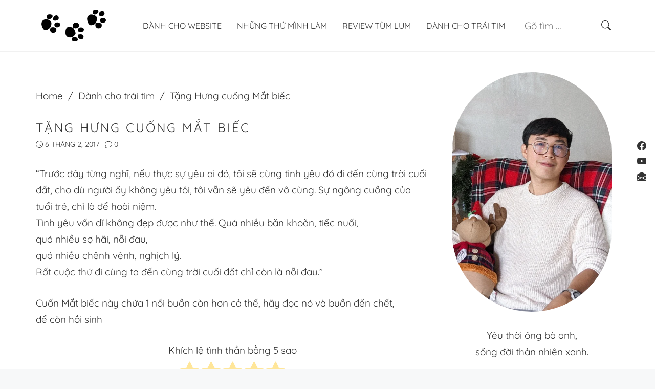

--- FILE ---
content_type: text/html; charset=UTF-8
request_url: https://nguyenminhhung.com/tang-hung-cuong-mat-biec/
body_size: 19855
content:
<!DOCTYPE html>
<html lang="vi">
<head>
	<meta charset="UTF-8">
	<link rel="profile" href="https://gmpg.org/xfn/11">
	<meta name="viewport" content="width=device-width, initial-scale=1"><title>Tặng Hưng cuống Mắt biếc &#8211; Nguyễn Minh Hùng Blog</title><link rel="preload" href="https://nguyenminhhung.com/wp-content/uploads/2024/07/logo-nguyen-minh-hung.webp" as="image" imagesrcset="https://nguyenminhhung.com/wp-content/uploads/2024/07/logo-nguyen-minh-hung.webp 1x, https://nguyenminhhung.com/wp-content/uploads/2024/07/chu-ky-minh-hung.webp 2x" fetchpriority="high"><link rel="preload" href="https://nguyenminhhung.com/wp-content/uploads/2017/06/mat-biec.jpg" as="image" imagesrcset="https://nguyenminhhung.com/wp-content/uploads/2017/06/mat-biec.jpg 1280w, https://nguyenminhhung.com/wp-content/uploads/2017/06/mat-biec-300x169.jpg 300w, https://nguyenminhhung.com/wp-content/uploads/2017/06/mat-biec-1024x576.jpg 1024w, https://nguyenminhhung.com/wp-content/uploads/2017/06/mat-biec-768x432.jpg 768w" imagesizes="(max-width: 1280px) 100vw, 1280px" fetchpriority="high"><link rel="preload" href="https://nguyenminhhung.com/wp-content/uploads/2023/12/nguyen-minh-hung.webp" as="image" imagesrcset="https://nguyenminhhung.com/wp-content/uploads/2023/12/nguyen-minh-hung.webp 493w, https://nguyenminhhung.com/wp-content/uploads/2023/12/nguyen-minh-hung-200x300.webp 200w" imagesizes="auto, (max-width: 493px) 100vw, 493px" fetchpriority="high">
<meta name='robots' content='max-image-preview:large, max-snippet:-1, max-video-preview:-1' />
<link rel="preload" href="https://nguyenminhhung.com/wp-content/plugins/rate-my-post/public/css/fonts/ratemypost.ttf" type="font/ttf" as="font" crossorigin="anonymous"><link rel="canonical" href="https://nguyenminhhung.com/tang-hung-cuong-mat-biec/">
<meta name="description" content="“Trước đây từng nghĩ, nếu thực sự yêu ai đó, tôi sẽ cùng tình yêu đó đi đến cùng trời cuối đất, cho dù người ấy không yêu tôi, tôi vẫn sẽ yêu đến vô cùng. Sự ng">
<meta property="og:title" content="Tặng Hưng cuống Mắt biếc &#8211; Nguyễn Minh Hùng Blog">
<meta property="og:type" content="article">
<meta property="og:image" content="https://nguyenminhhung.com/wp-content/uploads/2017/06/mat-biec.jpg">
<meta property="og:image:width" content="1280">
<meta property="og:image:height" content="720">
<meta property="og:image:alt" content="Mắt biếc">
<meta property="og:description" content="“Trước đây từng nghĩ, nếu thực sự yêu ai đó, tôi sẽ cùng tình yêu đó đi đến cùng trời cuối đất, cho dù người ấy không yêu tôi, tôi vẫn sẽ yêu đến vô cùng. Sự ng">
<meta property="og:url" content="https://nguyenminhhung.com/tang-hung-cuong-mat-biec/">
<meta property="og:locale" content="vi">
<meta property="og:site_name" content="Nguyễn Minh Hùng Blog">
<meta property="article:published_time" content="2017-02-06T14:12:13+07:00">
<meta property="article:modified_time" content="2017-02-06T14:12:13+07:00">
<meta property="og:updated_time" content="2017-02-06T14:12:13+07:00">
<meta property="article:section" content="Dành cho trái tim">
<meta name="twitter:card" content="summary_large_image">
<meta name="twitter:image" content="https://nguyenminhhung.com/wp-content/uploads/2017/06/mat-biec.jpg">

<style id='wp-img-auto-sizes-contain-inline-css'>
img:is([sizes=auto i],[sizes^="auto," i]){contain-intrinsic-size:3000px 1500px}
/*# sourceURL=wp-img-auto-sizes-contain-inline-css */
</style>
<style id='wp-block-library-inline-css'>
:root{--wp-block-synced-color:#7a00df;--wp-block-synced-color--rgb:122,0,223;--wp-bound-block-color:var(--wp-block-synced-color);--wp-editor-canvas-background:#ddd;--wp-admin-theme-color:#007cba;--wp-admin-theme-color--rgb:0,124,186;--wp-admin-theme-color-darker-10:#006ba1;--wp-admin-theme-color-darker-10--rgb:0,107,160.5;--wp-admin-theme-color-darker-20:#005a87;--wp-admin-theme-color-darker-20--rgb:0,90,135;--wp-admin-border-width-focus:2px}@media (min-resolution:192dpi){:root{--wp-admin-border-width-focus:1.5px}}.wp-element-button{cursor:pointer}:root .has-very-light-gray-background-color{background-color:#eee}:root .has-very-dark-gray-background-color{background-color:#313131}:root .has-very-light-gray-color{color:#eee}:root .has-very-dark-gray-color{color:#313131}:root .has-vivid-green-cyan-to-vivid-cyan-blue-gradient-background{background:linear-gradient(135deg,#00d084,#0693e3)}:root .has-purple-crush-gradient-background{background:linear-gradient(135deg,#34e2e4,#4721fb 50%,#ab1dfe)}:root .has-hazy-dawn-gradient-background{background:linear-gradient(135deg,#faaca8,#dad0ec)}:root .has-subdued-olive-gradient-background{background:linear-gradient(135deg,#fafae1,#67a671)}:root .has-atomic-cream-gradient-background{background:linear-gradient(135deg,#fdd79a,#004a59)}:root .has-nightshade-gradient-background{background:linear-gradient(135deg,#330968,#31cdcf)}:root .has-midnight-gradient-background{background:linear-gradient(135deg,#020381,#2874fc)}:root{--wp--preset--font-size--normal:16px;--wp--preset--font-size--huge:42px}.has-regular-font-size{font-size:1em}.has-larger-font-size{font-size:2.625em}.has-normal-font-size{font-size:var(--wp--preset--font-size--normal)}.has-huge-font-size{font-size:var(--wp--preset--font-size--huge)}.has-text-align-center{text-align:center}.has-text-align-left{text-align:left}.has-text-align-right{text-align:right}.has-fit-text{white-space:nowrap!important}#end-resizable-editor-section{display:none}.aligncenter{clear:both}.items-justified-left{justify-content:flex-start}.items-justified-center{justify-content:center}.items-justified-right{justify-content:flex-end}.items-justified-space-between{justify-content:space-between}.screen-reader-text{border:0;clip-path:inset(50%);height:1px;margin:-1px;overflow:hidden;padding:0;position:absolute;width:1px;word-wrap:normal!important}.screen-reader-text:focus{background-color:#ddd;clip-path:none;color:#444;display:block;font-size:1em;height:auto;left:5px;line-height:normal;padding:15px 23px 14px;text-decoration:none;top:5px;width:auto;z-index:100000}html :where(.has-border-color){border-style:solid}html :where([style*=border-top-color]){border-top-style:solid}html :where([style*=border-right-color]){border-right-style:solid}html :where([style*=border-bottom-color]){border-bottom-style:solid}html :where([style*=border-left-color]){border-left-style:solid}html :where([style*=border-width]){border-style:solid}html :where([style*=border-top-width]){border-top-style:solid}html :where([style*=border-right-width]){border-right-style:solid}html :where([style*=border-bottom-width]){border-bottom-style:solid}html :where([style*=border-left-width]){border-left-style:solid}html :where(img[class*=wp-image-]){height:auto;max-width:100%}:where(figure){margin:0 0 1em}html :where(.is-position-sticky){--wp-admin--admin-bar--position-offset:var(--wp-admin--admin-bar--height,0px)}@media screen and (max-width:600px){html :where(.is-position-sticky){--wp-admin--admin-bar--position-offset:0px}}

/*# sourceURL=wp-block-library-inline-css */
</style><style id='global-styles-inline-css'>
:root{--wp--preset--aspect-ratio--square: 1;--wp--preset--aspect-ratio--4-3: 4/3;--wp--preset--aspect-ratio--3-4: 3/4;--wp--preset--aspect-ratio--3-2: 3/2;--wp--preset--aspect-ratio--2-3: 2/3;--wp--preset--aspect-ratio--16-9: 16/9;--wp--preset--aspect-ratio--9-16: 9/16;--wp--preset--color--black: #000000;--wp--preset--color--cyan-bluish-gray: #abb8c3;--wp--preset--color--white: #ffffff;--wp--preset--color--pale-pink: #f78da7;--wp--preset--color--vivid-red: #cf2e2e;--wp--preset--color--luminous-vivid-orange: #ff6900;--wp--preset--color--luminous-vivid-amber: #fcb900;--wp--preset--color--light-green-cyan: #7bdcb5;--wp--preset--color--vivid-green-cyan: #00d084;--wp--preset--color--pale-cyan-blue: #8ed1fc;--wp--preset--color--vivid-cyan-blue: #0693e3;--wp--preset--color--vivid-purple: #9b51e0;--wp--preset--color--primary: var(--nvt-primary);--wp--preset--color--secondary: var(--nvt-secondary);--wp--preset--color--success: var(--nvt-success);--wp--preset--color--info: var(--nvt-info);--wp--preset--color--warning: var(--nvt-warning);--wp--preset--color--base: var(--nvt-base);--wp--preset--color--title: var(--nvt-title);--wp--preset--color--meta: var(--nvt-meta);--wp--preset--color--heading: var(--nvt-heading);--wp--preset--color--trang: var(--nvt-white);--wp--preset--color--dark: var(--nvt-dark);--wp--preset--color--contrast: var(--nvt-contrast);--wp--preset--color--transparent: transparent;--wp--preset--color--current-color: currentColor;--wp--preset--color--inherit: inherit;--wp--preset--gradient--vivid-cyan-blue-to-vivid-purple: linear-gradient(135deg,rgb(6,147,227) 0%,rgb(155,81,224) 100%);--wp--preset--gradient--light-green-cyan-to-vivid-green-cyan: linear-gradient(135deg,rgb(122,220,180) 0%,rgb(0,208,130) 100%);--wp--preset--gradient--luminous-vivid-amber-to-luminous-vivid-orange: linear-gradient(135deg,rgb(252,185,0) 0%,rgb(255,105,0) 100%);--wp--preset--gradient--luminous-vivid-orange-to-vivid-red: linear-gradient(135deg,rgb(255,105,0) 0%,rgb(207,46,46) 100%);--wp--preset--gradient--very-light-gray-to-cyan-bluish-gray: linear-gradient(135deg,rgb(238,238,238) 0%,rgb(169,184,195) 100%);--wp--preset--gradient--cool-to-warm-spectrum: linear-gradient(135deg,rgb(74,234,220) 0%,rgb(151,120,209) 20%,rgb(207,42,186) 40%,rgb(238,44,130) 60%,rgb(251,105,98) 80%,rgb(254,248,76) 100%);--wp--preset--gradient--blush-light-purple: linear-gradient(135deg,rgb(255,206,236) 0%,rgb(152,150,240) 100%);--wp--preset--gradient--blush-bordeaux: linear-gradient(135deg,rgb(254,205,165) 0%,rgb(254,45,45) 50%,rgb(107,0,62) 100%);--wp--preset--gradient--luminous-dusk: linear-gradient(135deg,rgb(255,203,112) 0%,rgb(199,81,192) 50%,rgb(65,88,208) 100%);--wp--preset--gradient--pale-ocean: linear-gradient(135deg,rgb(255,245,203) 0%,rgb(182,227,212) 50%,rgb(51,167,181) 100%);--wp--preset--gradient--electric-grass: linear-gradient(135deg,rgb(202,248,128) 0%,rgb(113,206,126) 100%);--wp--preset--gradient--midnight: linear-gradient(135deg,rgb(2,3,129) 0%,rgb(40,116,252) 100%);--wp--preset--font-size--small: 0.84rem;--wp--preset--font-size--medium: clamp(1.2rem, 1.2rem + ((1vw - 0.2rem) * 0.545), 1.5rem);--wp--preset--font-size--large: clamp(1.44rem, 1.44rem + ((1vw - 0.2rem) * 1.018), 2rem);--wp--preset--font-size--x-large: clamp(1.73rem, 1.73rem + ((1vw - 0.2rem) * 1.691), 2.66rem);--wp--preset--font-size--x-small: 0.63rem;--wp--preset--font-size--base: clamp(1rem, 1rem + ((1vw - 0.2rem) * 0.236), 1.13rem);--wp--preset--font-size--xx-large: clamp(2.07rem, 2.07rem + ((1vw - 0.2rem) * 2.691), 3.55rem);--wp--preset--font-size--xxx-large: clamp(2.49rem, 2.49rem + ((1vw - 0.2rem) * 4.073), 4.73rem);--wp--preset--font-size--xxxx-large: clamp(2.99rem, 2.99rem + ((1vw - 0.2rem) * 6.036), 6.31rem);--wp--preset--spacing--20: 0.44rem;--wp--preset--spacing--30: 0.67rem;--wp--preset--spacing--40: 1rem;--wp--preset--spacing--50: 1.5rem;--wp--preset--spacing--60: 2.25rem;--wp--preset--spacing--70: 3.38rem;--wp--preset--spacing--80: 5.06rem;--wp--preset--spacing--xx-small: 8px;--wp--preset--spacing--x-small: clamp(0.75rem, 0.659rem + 0.45vw, 1rem);--wp--preset--spacing--small: clamp(1.125rem, 0.989rem + 0.68vw, 1.5rem);--wp--preset--spacing--medium: clamp(1.5rem, 1.318rem + 0.91vw, 2rem);--wp--preset--spacing--large: clamp(2.125rem, 1.807rem + 1.59vw, 3rem);--wp--preset--spacing--x-large: clamp(2.625rem, 2.125rem + 2.5vw, 4rem);--wp--preset--spacing--xx-large: clamp(3.688rem, 2.847rem + 4.2vw, 6rem);--wp--preset--shadow--natural: 6px 6px 9px rgba(0, 0, 0, 0.2);--wp--preset--shadow--deep: 12px 12px 50px rgba(0, 0, 0, 0.4);--wp--preset--shadow--sharp: 6px 6px 0px rgba(0, 0, 0, 0.2);--wp--preset--shadow--outlined: 6px 6px 0px -3px rgb(255, 255, 255), 6px 6px rgb(0, 0, 0);--wp--preset--shadow--crisp: 6px 6px 0px rgb(0, 0, 0);}:root { --wp--style--global--content-size: var(--nvt-content-width-size);--wp--style--global--wide-size: var(--nvt-wide-width-size); }:where(body) { margin: 0; }.wp-site-blocks { padding-top: var(--wp--style--root--padding-top); padding-bottom: var(--wp--style--root--padding-bottom); }.has-global-padding { padding-right: var(--wp--style--root--padding-right); padding-left: var(--wp--style--root--padding-left); }.has-global-padding > .alignfull { margin-right: calc(var(--wp--style--root--padding-right) * -1); margin-left: calc(var(--wp--style--root--padding-left) * -1); }.has-global-padding :where(:not(.alignfull.is-layout-flow) > .has-global-padding:not(.wp-block-block, .alignfull)) { padding-right: 0; padding-left: 0; }.has-global-padding :where(:not(.alignfull.is-layout-flow) > .has-global-padding:not(.wp-block-block, .alignfull)) > .alignfull { margin-left: 0; margin-right: 0; }.wp-site-blocks > .alignleft { float: left; margin-right: 2em; }.wp-site-blocks > .alignright { float: right; margin-left: 2em; }.wp-site-blocks > .aligncenter { justify-content: center; margin-left: auto; margin-right: auto; }:where(.wp-site-blocks) > * { margin-block-start: 24px; margin-block-end: 0; }:where(.wp-site-blocks) > :first-child { margin-block-start: 0; }:where(.wp-site-blocks) > :last-child { margin-block-end: 0; }:root { --wp--style--block-gap: 24px; }:root :where(.is-layout-flow) > :first-child{margin-block-start: 0;}:root :where(.is-layout-flow) > :last-child{margin-block-end: 0;}:root :where(.is-layout-flow) > *{margin-block-start: 24px;margin-block-end: 0;}:root :where(.is-layout-constrained) > :first-child{margin-block-start: 0;}:root :where(.is-layout-constrained) > :last-child{margin-block-end: 0;}:root :where(.is-layout-constrained) > *{margin-block-start: 24px;margin-block-end: 0;}:root :where(.is-layout-flex){gap: 24px;}:root :where(.is-layout-grid){gap: 24px;}.is-layout-flow > .alignleft{float: left;margin-inline-start: 0;margin-inline-end: 2em;}.is-layout-flow > .alignright{float: right;margin-inline-start: 2em;margin-inline-end: 0;}.is-layout-flow > .aligncenter{margin-left: auto !important;margin-right: auto !important;}.is-layout-constrained > .alignleft{float: left;margin-inline-start: 0;margin-inline-end: 2em;}.is-layout-constrained > .alignright{float: right;margin-inline-start: 2em;margin-inline-end: 0;}.is-layout-constrained > .aligncenter{margin-left: auto !important;margin-right: auto !important;}.is-layout-constrained > :where(:not(.alignleft):not(.alignright):not(.alignfull)){max-width: var(--wp--style--global--content-size);margin-left: auto !important;margin-right: auto !important;}.is-layout-constrained > .alignwide{max-width: var(--wp--style--global--wide-size);}body .is-layout-flex{display: flex;}.is-layout-flex{flex-wrap: wrap;align-items: center;}.is-layout-flex > :is(*, div){margin: 0;}body .is-layout-grid{display: grid;}.is-layout-grid > :is(*, div){margin: 0;}body{--wp--style--root--padding-top: 0px;--wp--style--root--padding-right: 30px;--wp--style--root--padding-bottom: 0px;--wp--style--root--padding-left: 30px;}a:where(:not(.wp-element-button)){color: var(--wp--preset--color--link);text-decoration: underline;}:root :where(.wp-element-button, .wp-block-button__link){background-color: var(--wp--preset--color--primary);border-width: 0;color: #fff;font-family: inherit;font-size: inherit;font-style: inherit;font-weight: inherit;letter-spacing: inherit;line-height: inherit;padding-top: calc(0.667em + 2px);padding-right: calc(1.333em + 2px);padding-bottom: calc(0.667em + 2px);padding-left: calc(1.333em + 2px);text-decoration: none;text-transform: inherit;}.has-black-color{color: var(--wp--preset--color--black) !important;}.has-cyan-bluish-gray-color{color: var(--wp--preset--color--cyan-bluish-gray) !important;}.has-white-color{color: var(--wp--preset--color--white) !important;}.has-pale-pink-color{color: var(--wp--preset--color--pale-pink) !important;}.has-vivid-red-color{color: var(--wp--preset--color--vivid-red) !important;}.has-luminous-vivid-orange-color{color: var(--wp--preset--color--luminous-vivid-orange) !important;}.has-luminous-vivid-amber-color{color: var(--wp--preset--color--luminous-vivid-amber) !important;}.has-light-green-cyan-color{color: var(--wp--preset--color--light-green-cyan) !important;}.has-vivid-green-cyan-color{color: var(--wp--preset--color--vivid-green-cyan) !important;}.has-pale-cyan-blue-color{color: var(--wp--preset--color--pale-cyan-blue) !important;}.has-vivid-cyan-blue-color{color: var(--wp--preset--color--vivid-cyan-blue) !important;}.has-vivid-purple-color{color: var(--wp--preset--color--vivid-purple) !important;}.has-primary-color{color: var(--wp--preset--color--primary) !important;}.has-secondary-color{color: var(--wp--preset--color--secondary) !important;}.has-success-color{color: var(--wp--preset--color--success) !important;}.has-info-color{color: var(--wp--preset--color--info) !important;}.has-warning-color{color: var(--wp--preset--color--warning) !important;}.has-base-color{color: var(--wp--preset--color--base) !important;}.has-title-color{color: var(--wp--preset--color--title) !important;}.has-meta-color{color: var(--wp--preset--color--meta) !important;}.has-heading-color{color: var(--wp--preset--color--heading) !important;}.has-trang-color{color: var(--wp--preset--color--trang) !important;}.has-dark-color{color: var(--wp--preset--color--dark) !important;}.has-contrast-color{color: var(--wp--preset--color--contrast) !important;}.has-transparent-color{color: var(--wp--preset--color--transparent) !important;}.has-current-color-color{color: var(--wp--preset--color--current-color) !important;}.has-inherit-color{color: var(--wp--preset--color--inherit) !important;}.has-black-background-color{background-color: var(--wp--preset--color--black) !important;}.has-cyan-bluish-gray-background-color{background-color: var(--wp--preset--color--cyan-bluish-gray) !important;}.has-white-background-color{background-color: var(--wp--preset--color--white) !important;}.has-pale-pink-background-color{background-color: var(--wp--preset--color--pale-pink) !important;}.has-vivid-red-background-color{background-color: var(--wp--preset--color--vivid-red) !important;}.has-luminous-vivid-orange-background-color{background-color: var(--wp--preset--color--luminous-vivid-orange) !important;}.has-luminous-vivid-amber-background-color{background-color: var(--wp--preset--color--luminous-vivid-amber) !important;}.has-light-green-cyan-background-color{background-color: var(--wp--preset--color--light-green-cyan) !important;}.has-vivid-green-cyan-background-color{background-color: var(--wp--preset--color--vivid-green-cyan) !important;}.has-pale-cyan-blue-background-color{background-color: var(--wp--preset--color--pale-cyan-blue) !important;}.has-vivid-cyan-blue-background-color{background-color: var(--wp--preset--color--vivid-cyan-blue) !important;}.has-vivid-purple-background-color{background-color: var(--wp--preset--color--vivid-purple) !important;}.has-primary-background-color{background-color: var(--wp--preset--color--primary) !important;}.has-secondary-background-color{background-color: var(--wp--preset--color--secondary) !important;}.has-success-background-color{background-color: var(--wp--preset--color--success) !important;}.has-info-background-color{background-color: var(--wp--preset--color--info) !important;}.has-warning-background-color{background-color: var(--wp--preset--color--warning) !important;}.has-base-background-color{background-color: var(--wp--preset--color--base) !important;}.has-title-background-color{background-color: var(--wp--preset--color--title) !important;}.has-meta-background-color{background-color: var(--wp--preset--color--meta) !important;}.has-heading-background-color{background-color: var(--wp--preset--color--heading) !important;}.has-trang-background-color{background-color: var(--wp--preset--color--trang) !important;}.has-dark-background-color{background-color: var(--wp--preset--color--dark) !important;}.has-contrast-background-color{background-color: var(--wp--preset--color--contrast) !important;}.has-transparent-background-color{background-color: var(--wp--preset--color--transparent) !important;}.has-current-color-background-color{background-color: var(--wp--preset--color--current-color) !important;}.has-inherit-background-color{background-color: var(--wp--preset--color--inherit) !important;}.has-black-border-color{border-color: var(--wp--preset--color--black) !important;}.has-cyan-bluish-gray-border-color{border-color: var(--wp--preset--color--cyan-bluish-gray) !important;}.has-white-border-color{border-color: var(--wp--preset--color--white) !important;}.has-pale-pink-border-color{border-color: var(--wp--preset--color--pale-pink) !important;}.has-vivid-red-border-color{border-color: var(--wp--preset--color--vivid-red) !important;}.has-luminous-vivid-orange-border-color{border-color: var(--wp--preset--color--luminous-vivid-orange) !important;}.has-luminous-vivid-amber-border-color{border-color: var(--wp--preset--color--luminous-vivid-amber) !important;}.has-light-green-cyan-border-color{border-color: var(--wp--preset--color--light-green-cyan) !important;}.has-vivid-green-cyan-border-color{border-color: var(--wp--preset--color--vivid-green-cyan) !important;}.has-pale-cyan-blue-border-color{border-color: var(--wp--preset--color--pale-cyan-blue) !important;}.has-vivid-cyan-blue-border-color{border-color: var(--wp--preset--color--vivid-cyan-blue) !important;}.has-vivid-purple-border-color{border-color: var(--wp--preset--color--vivid-purple) !important;}.has-primary-border-color{border-color: var(--wp--preset--color--primary) !important;}.has-secondary-border-color{border-color: var(--wp--preset--color--secondary) !important;}.has-success-border-color{border-color: var(--wp--preset--color--success) !important;}.has-info-border-color{border-color: var(--wp--preset--color--info) !important;}.has-warning-border-color{border-color: var(--wp--preset--color--warning) !important;}.has-base-border-color{border-color: var(--wp--preset--color--base) !important;}.has-title-border-color{border-color: var(--wp--preset--color--title) !important;}.has-meta-border-color{border-color: var(--wp--preset--color--meta) !important;}.has-heading-border-color{border-color: var(--wp--preset--color--heading) !important;}.has-trang-border-color{border-color: var(--wp--preset--color--trang) !important;}.has-dark-border-color{border-color: var(--wp--preset--color--dark) !important;}.has-contrast-border-color{border-color: var(--wp--preset--color--contrast) !important;}.has-transparent-border-color{border-color: var(--wp--preset--color--transparent) !important;}.has-current-color-border-color{border-color: var(--wp--preset--color--current-color) !important;}.has-inherit-border-color{border-color: var(--wp--preset--color--inherit) !important;}.has-vivid-cyan-blue-to-vivid-purple-gradient-background{background: var(--wp--preset--gradient--vivid-cyan-blue-to-vivid-purple) !important;}.has-light-green-cyan-to-vivid-green-cyan-gradient-background{background: var(--wp--preset--gradient--light-green-cyan-to-vivid-green-cyan) !important;}.has-luminous-vivid-amber-to-luminous-vivid-orange-gradient-background{background: var(--wp--preset--gradient--luminous-vivid-amber-to-luminous-vivid-orange) !important;}.has-luminous-vivid-orange-to-vivid-red-gradient-background{background: var(--wp--preset--gradient--luminous-vivid-orange-to-vivid-red) !important;}.has-very-light-gray-to-cyan-bluish-gray-gradient-background{background: var(--wp--preset--gradient--very-light-gray-to-cyan-bluish-gray) !important;}.has-cool-to-warm-spectrum-gradient-background{background: var(--wp--preset--gradient--cool-to-warm-spectrum) !important;}.has-blush-light-purple-gradient-background{background: var(--wp--preset--gradient--blush-light-purple) !important;}.has-blush-bordeaux-gradient-background{background: var(--wp--preset--gradient--blush-bordeaux) !important;}.has-luminous-dusk-gradient-background{background: var(--wp--preset--gradient--luminous-dusk) !important;}.has-pale-ocean-gradient-background{background: var(--wp--preset--gradient--pale-ocean) !important;}.has-electric-grass-gradient-background{background: var(--wp--preset--gradient--electric-grass) !important;}.has-midnight-gradient-background{background: var(--wp--preset--gradient--midnight) !important;}.has-small-font-size{font-size: var(--wp--preset--font-size--small) !important;}.has-medium-font-size{font-size: var(--wp--preset--font-size--medium) !important;}.has-large-font-size{font-size: var(--wp--preset--font-size--large) !important;}.has-x-large-font-size{font-size: var(--wp--preset--font-size--x-large) !important;}.has-x-small-font-size{font-size: var(--wp--preset--font-size--x-small) !important;}.has-base-font-size{font-size: var(--wp--preset--font-size--base) !important;}.has-xx-large-font-size{font-size: var(--wp--preset--font-size--xx-large) !important;}.has-xxx-large-font-size{font-size: var(--wp--preset--font-size--xxx-large) !important;}.has-xxxx-large-font-size{font-size: var(--wp--preset--font-size--xxxx-large) !important;}
/*# sourceURL=global-styles-inline-css */
</style>

<link rel='stylesheet' id='rate-my-post-css' href='https://nguyenminhhung.com/wp-content/plugins/rate-my-post/public/css/rate-my-post.min.css' media='all' />

<link rel='stylesheet' id='nevo-style-css' href='https://nguyenminhhung.com/wp-content/themes/nevo/assets/css/main.min.css' media='all' />
<style id='nevo-style-inline-css'>
.desktop-header .main-header{height:100px}.mobile-header .main-header{height:100px}.site .nevo-container,.site.nevo-container{max-width:1200px}.content-narrow .site-content{max-width:840px}body.archive-post .page-header .inside-page-header,body.archive-post .page-header .page-title{color:#333;text-decoration-color:#333}body.archive-post .page-header .inside-page-header a{color:#333;text-decoration-color:#333}body.archive-post .page-header .inside-page-header a:hover,body.archive-post .page-header .inside-page-header a:focus{color:#fff;text-decoration-color:#fff}body.archive-post .page-header:before{background-color:#fff}body.archive-post .page-header{background-position:center}body.archive-post .page-header{background-repeat:no-repeat}.archive-post .page-header .page-title{font-size:24px}.one-container .blog-cols{--nvt-row-gap:30px}.one-container .blog-cols{--nvt-column-gap:15px}.page-header:before{background-color:rgba(10,9,9,0.62)}.page-header .inside-page-header,.page-header .page-title,.page-header .entry-title,.page-header .inside-page-header .entry-meta{color:#fff;text-decoration-color:#fff}.page-header .inside-page-header a{color:#fff;text-decoration-color:#fff}.site-branding .main-title a{color:#333}body.single-post .page-header .inside-page-header,body.single-post .page-header .entry-title,body.single-post .page-header .entry-meta{color:#333;text-decoration-color:#333}body.single-post .page-header .inside-page-header a{color:#333;text-decoration-color:#333}body.single-post .page-header .inside-page-header a:hover,body.single-post .page-header .inside-page-header a:focus{color:#999;text-decoration-color:#999}body.single-post .page-header:before{background-color:#fff}body.single-post .page-header{-webkit-background-size:cover;-moz-background-size:cover;-o-background-size:cover;background-size:cover}body.single-post .page-header{background-position:center}body.single-post .page-header{background-repeat:no-repeat}:root{--nvt-primary:#999;--nvt-secondary:#999;--nvt-success:#198754;--nvt-info:#0dcaf0;--nvt-warning:#da5555;--nvt-link:#1e73be;--nvt-link-hover:#999;--nvt-base:#333;--nvt-title:#333;--nvt-meta:#333;--nvt-heading:#333}body{background-color:#f7f8f9}.site{background-color:#fff}.separate-containers .inside-article,.separate-containers .comments-area,.one-container .site-content,.separate-containers .paging-navigation,.separate-containers .single-after-entry>*{background-color:#FFF}.site-content .heading-title{background-repeat:repeat}body,body button,body input,body select,body textarea,.editor-styles-wrapper p{font-family:"Quicksand";font-weight:normal;font-size:19px;line-height:32px}h1.page-title,h1.entry-title,h1.wp-block-post-title{font-style:normal;text-transform:uppercase;font-size:24px;letter-spacing:3px}blockquote,blockquote.wp-block-quote,.wp-block-quote p,.wp-block-pullquote blockquote p{font-size:19px}.heading-title .general-title,.comments .comment-reply-title{font-style:normal;text-transform:uppercase}.entry-content h2,.wp-block h2,h2.wp-block{font-weight:600;font-size:25px}.entry-content h3,.wp-block h3,h3.wp-block{font-weight:600;font-size:22px}.entry-content h4,.wp-block h4,h4.wp-block{font-weight:600;font-size:20px}.entry-content h5,.wp-block h5,h5.wp-block{font-weight:600;font-size:20px}.entry-content h6,.wp-block h6,h6.wp-block{font-weight:600;font-size:20px}body.search-results:not(.archive) .page-header .inside-page-header,body.search-results:not(.archive) .page-header .page-title{color:#333;text-decoration-color:#333}body.search-results:not(.archive) .page-header:before{background-color:#fff}body.search-results:not(.archive) .page-header{-webkit-background-size:cover;-moz-background-size:cover;-o-background-size:cover;background-size:cover}body.search-results:not(.archive) .page-header{background-position:center}body.search-results:not(.archive) .page-header{background-repeat:no-repeat}.single-post .site-main .related-posts .entry-title{font-size:22px}.site .header-search .search-form button.search-submit{color:#333;text-decoration-color:#333;background-color:rgba(255,255,255,0)}.header-section .header-social-icons a+a{margin-left:6px}a.nevo-scroll-to-top{color:#333;text-decoration-color:#333;background-color:rgba(255,255,255,0)}a.nevo-scroll-to-top:hover,a.nevo-scroll-to-top:focus{color:#999;text-decoration-color:#999;background-color:#fff;border-top-left-radius:0;border-top-right-radius:0;border-bottom-right-radius:0;border-bottom-left-radius:0}.main-header a,.main-header .nevo-nav-menu>li.menu-item>a{color:#333;text-decoration-color:#333}.main-header .inside-header a:hover,.main-header .nevo-nav-menu>li.menu-item>a:hover{color:#999;text-decoration-color:#999}body .separate-containers .widget-area .widget,body .separate-containers .paging-navigation,body .separate-containers .inside-article,body .separate-containers .comments-area,body .separate-containers .section-post-inner,body .nevo-section-hero .section-hero-inner,body .full-width-content .one-container:not(.no-sidebar) .site-content.d-block,body .separate-containers .section-homepage-inner,body .separate-containers .nevo-product-categories-section .section-hero-inner,body .separate-containers .product-content,body .separate-containers .single-after-entry>*{padding:30px}body .header-section .inside-header,.page-header .inside-page-header,body .one-container .site-content,.footer-section .inside-footer{padding-left:30px;padding-right:30px}.blog-cols .post-image.alignleft,.blog-cols .post-image.alignright{margin-bottom:30px}body .full-width-content .one-container .site-content.d-block{padding:30px 0}.archive-post .inside-page-header{padding-top:30px;padding-right:30px;padding-bottom:10px;padding-left:30px}.blog-cols .inside-article{text-align:left}.site-branding img.is-logo-image{max-width:150px}.single-post .one-container .site-main .inside-page-header{padding-top:30px;padding-right:0;padding-bottom:0;padding-left:0}.single-post-4 .site .page-header .inside-page-header{padding-top:300px;padding-bottom:30px}.single-post-5 .site .page-header .inside-page-header{padding-top:150px;padding-bottom:150px}.single-post-6 .site .page-header .inside-page-header{padding-top:300px;padding-bottom:100px}.header-search .sub-dropdown{width:250px}.header-search.search-box{width:100%}.header-section .header-social-icons .social-icons{color:#333;text-decoration-color:#333}.header-section .header-social-icons .social-icons{background-color:rgba(255,255,255,0)}@media screen and (max-width:1024px){body .separate-containers .widget-area .widget,body .separate-containers .paging-navigation,body .separate-containers .inside-article,body .separate-containers .comments-area,body .separate-containers .section-post-inner,body .nevo-section-hero .section-hero-inner,body .full-width-content .one-container:not(.no-sidebar) .site-content.d-block,body .separate-containers .section-homepage-inner,body .separate-containers .nevo-product-categories-section .section-hero-inner,body .separate-containers .product-content,body .separate-containers .single-after-entry>*{padding:30px}body .header-section .inside-header,.page-header .inside-page-header,body .one-container .site-content,.footer-section .inside-footer{padding-left:30px;padding-right:30px}.blog-cols .post-image.alignleft,.blog-cols .post-image.alignright{margin-bottom:30px}body .full-width-content .one-container .site-content.d-block{padding:30px 0}.archive-post .inside-page-header{padding-right:30px;padding-left:30px}.single-post-4 .site .page-header .inside-page-header{padding-top:200px;padding-bottom:30px}.single-post-5 .site .page-header .inside-page-header{padding-top:80px;padding-bottom:80px}.single-post-6 .site .page-header .inside-page-header{padding-top:200px;padding-bottom:100px}.header-search .sub-dropdown{width:250px}.header-search.search-box{width:100%}}@media screen and (max-width:568px){body .separate-containers .widget-area .widget,body .separate-containers .paging-navigation,body .separate-containers .inside-article,body .separate-containers .comments-area,body .separate-containers .section-post-inner,body .nevo-section-hero .section-hero-inner,body .full-width-content .one-container:not(.no-sidebar) .site-content.d-block,body .separate-containers .section-homepage-inner,body .separate-containers .nevo-product-categories-section .section-hero-inner,body .separate-containers .product-content,body .separate-containers .single-after-entry>*{padding:20px}body .header-section .inside-header,.page-header .inside-page-header,body .one-container .site-content,.footer-section .inside-footer{padding-left:20px;padding-right:20px}.blog-cols .post-image.alignleft,.blog-cols .post-image.alignright{margin-bottom:20px}body .full-width-content .one-container .site-content.d-block{padding:20px 0}.archive-post .inside-page-header{padding-right:30px;padding-left:30px}.site-branding img.is-logo-image{max-width:125px}.single-post-4 .site .page-header .inside-page-header{padding-top:100px;padding-bottom:30px}.single-post-5 .site .page-header .inside-page-header{padding-top:50px;padding-bottom:50px}.single-post-6 .site .page-header .inside-page-header{padding-top:100px;padding-bottom:100px}.header-search .sub-dropdown{width:250px}.header-search.search-box{width:100%}}
body{--nvt-wide-width-size:840px;--nvt-content-width-size:calc(840px - 60px)}
.toc-content-side {--toc-shadow:#111;--toc-header-bg:#ffffff;--toc-header-color:#212529;--toc-side-btn-bg:#ffffff;--toc-side-btn-color:#222222;}
/*# sourceURL=nevo-style-inline-css */
</style>
<link rel='stylesheet' id='nevo-child-css' href='https://nguyenminhhung.com/wp-content/themes/nevo-child/style.css' media='all' />
<link rel='stylesheet' id='nevo-comments-css' href='https://nguyenminhhung.com/wp-content/themes/nevo/assets/css/components/comments.min.css' media='all' />
<link rel='stylesheet' id='tocbot-css-css' href='https://nguyenminhhung.com/wp-content/plugins/nevo-pro/modules/tocbot-mucluc/css/style.min.css' media='all' />
<script src="https://nguyenminhhung.com/wp-content/plugins/nevo-pro/modules/tocbot-mucluc/js/tocbot.min.js" id="tocbot-js-js"></script>
<link rel="pingback" href="https://nguyenminhhung.com/xmlrpc.php">
<link rel="icon" href="https://nguyenminhhung.com/wp-content/uploads/2024/07/favicon-nguyen-minh-hung-blog.png" sizes="32x32" />
<link rel="icon" href="https://nguyenminhhung.com/wp-content/uploads/2024/07/favicon-nguyen-minh-hung-blog.png" sizes="192x192" />
<link rel="apple-touch-icon" href="https://nguyenminhhung.com/wp-content/uploads/2024/07/favicon-nguyen-minh-hung-blog.png" />
<meta name="msapplication-TileImage" content="https://nguyenminhhung.com/wp-content/uploads/2024/07/favicon-nguyen-minh-hung-blog.png" />
		<style id="wp-custom-css">
			/*muc luc*/
.toc-side-btn{box-shadow:-10px 0px 30px 0px rgb(0 0 0 / 5%)!important;top:52%!important;}
.toc-hidden .toc-body {top: 10px;height: calc(100% - 20px);
border: dashed 1px #999;
box-shadow:none!important}
.toc-hidden .toc-body.visible {
right: 10px!important;}
#toc-side-btn {right: 0;padding: 20px 10px;border-radius: 25px 0 0 25px;}
.toc-hidden .toc-body.visible #toc-side-btn {box-shadow:none!important}
/*search form*/
*:focus {
outline: none;
}
input[type="search"]::-webkit-search-cancel-button,
input[type="search"]::-webkit-search-decoration,
input[type="search"]::-webkit-search-results-button,
input[type="search"]::-webkit-search-results-decoration {
display: none;
}
.header-search.search-box {position:absolute;width: auto;background:#fff!important;z-index:999;}
input.search-field:focus {width:950px}
@media (max-width: 992px){
.site .header-search .search-form button.search-submit {
	right: 40px;}
input.search-field:focus {width:calc(100vw - 45px)}
.header-menu-toggle{position:absolute!important;z-index:9999;}
}
/*search style*/
.search-submit {background:#fff;color:#333}
input.search-field {padding-right: 0;border:none;background:none;border-bottom:1px solid #333;width:200px}
/*font*/
@font-face {
    font-family: 'Quicksand';
    src: url('https://nguyenminhhung.com/wp-content/fonts/Quicksand-Regular.woff2') format('woff2');
    font-weight: normal;
    font-style: normal;
		font-display: block;
}
@font-face {
font-family: 'Quicksand';
src: url('https://nguyenminhhung.com/wp-content/fonts/Quicksand-SemiBold.woff2') format('woff2');
font-weight: 600;
font-style: normal;
font-display: block;
}

/*khoang cach block*/
.wp-block-media-text, .wp-block-image, .wp-block-buttons {margin-bottom:20px;}
/*code*/
.wp-block-code {border: none;}
/*mxh*/
@media (min-width: 992px) {
.header-social-icons {position:fixed!important;bottom:50%!important;right:10px;display:flex;
flex-direction: column;gap:15px;}
	.builder-item-focus {height:fit-content!important;}
.header-section .header-social-icons a+a {margin-left: 0px;}}
/*lien ket*/
a {text-decoration: none!important;color:#333;}
p a, .wp-block-list.has-marker a {
    text-decoration: underline !important;
    text-underline-position: under;
    text-decoration-color: #0064d1 !important;
}
/**header**/
.has-start.center-empty.has-end .header-col.col-end {margin-left: 0;
}
/*menu*/
.nevo-navigation li> a {font-size:16px;text-transform: uppercase;}
/*vien header*/
.site-header {border-bottom: solid 1px #f1f1f1}
/*breadcumb*/
.nevo-breadcrumb {
border-bottom: 1px solid #eee}
/**bai viet don**/
/*anh anh dai dien*/
.inside-article.post-image, .featured-image {display:none;}
/*nut share*/
.social-sharing a.social-icons {background-color: #fff;color:#333;border:none;
}
/*meta*/
.entry-meta, .cat-links {font-size: 14px;}
/**sidebar**/
.inside-right-sidebar.inside-sidebar p {text-align:center!important}
#media_image-3 img{border-radius:200px!important;}
.is-left-sidebar, .is-right-sidebar {
padding: 0 15px;}
/**chuyen muc**/
/*anh dai dien*/
@media (min-width: 576px) {
.cv-me-sm-4 {min-width: 300px;}
.inside-article .post-image img {height:300px;}}
@media (max-width: 575px) {.post-image img {aspect-ratio: 1 / 1!important;}}
/*vien ngan cach bai viet*/
.blog-cols .inside-article {
border-bottom: 1px solid #eee;padding-top:10px}
/*tieu de bai viet*/
.inside-article .post-title a {text-transform: uppercase;line-height:1.5;font-size:24px;font-weight:400;letter-spacing: 0.17em;}
/*nut doc them*/
.continue-reading-button {border:1px solid #333;padding:7px 30px;font-size:16px;color:#333}
.continue-reading-wrapper{margin-bottom:30px}
/*footer*/
.footer-row-cols {
text-align: center;}		</style>
		</head>

<body class="wp-singular post-template-default single single-post postid-1669 single-format-standard wp-custom-logo wp-embed-responsive wp-theme-nevo wp-child-theme-nevo-child single-post-1" itemtype="https://schema.org/Blog" itemscope itemtype="https://schema.org/Blog" itemscope>
	
	<div class="box-shadow one-container right-sidebar site" id="page">
		<a class="screen-reader-text skip-link" href="#content" title="Skip to content">Skip to content</a>		<header class="site-header" id="masthead" aria-label="Site"  itemtype="https://schema.org/WPHeader" itemscope>
			        <div id="nevo-desktop-header" class="desktop-header d-none d-lg-block">
							<div class="header-section main-header position-relative highlight-menu-normal has-start has-center has-end">
					<div class="nevo-section-inner bg-overlay">	
						<div class="nevo-container inside-header normal">
						
															<div class="header-col col-start d-flex justify-content-start align-items-center text-start h-100">
									<div class="site-branding builder-item-focus" data-section="title_tagline"><div class="site-logo" >
					<a href="https://nguyenminhhung.com/" title="Nguyễn Minh Hùng Blog" rel="home">
						<img data-perfmatters-preload class="header-image is-logo-image" alt="Nguyễn Minh Hùng Blog" src="https://nguyenminhhung.com/wp-content/uploads/2024/07/logo-nguyen-minh-hung.webp" title="Nguyễn Minh Hùng Blog" srcset="https://nguyenminhhung.com/wp-content/uploads/2024/07/logo-nguyen-minh-hung.webp 1x, https://nguyenminhhung.com/wp-content/uploads/2024/07/chu-ky-minh-hung.webp 2x" width="300" height="150" fetchpriority="high">
					</a>
				</div><div class="site-branding-text">
				
				
			</div></div>								</div>
							
															<div class="header-col col-center d-flex justify-content-center align-items-center text-center h-100">
									<nav class="nav-primary builder-item-focus nevo-navigation" data-section="menu_locations" id="primary-navigation" aria-label="Primary"  itemtype="https://schema.org/SiteNavigationElement" itemscope>
	<ul id="menu-menu-dau-trang" class="nevo-nav-menu menu-primary"><li id="menu-item-17605" class="menu-item menu-item-type-taxonomy menu-item-object-category first-menu-item menu-item-17605"><a href="https://nguyenminhhung.com/category/website/" class="nevo-menu-link d-flex align-items-center" itemprop="url"><span class="nevo-item-title" itemprop="name">Dành cho website</span></a></li>
<li id="menu-item-17607" class="menu-item menu-item-type-taxonomy menu-item-object-category menu-item-17607"><a href="https://nguyenminhhung.com/category/nhung-thu-minh-lam/" class="nevo-menu-link d-flex align-items-center" itemprop="url"><span class="nevo-item-title" itemprop="name">Những thứ mình làm</span></a></li>
<li id="menu-item-17606" class="menu-item menu-item-type-taxonomy menu-item-object-category menu-item-17606"><a href="https://nguyenminhhung.com/category/review-tum-lum/" class="nevo-menu-link d-flex align-items-center" itemprop="url"><span class="nevo-item-title" itemprop="name">Review tùm lum</span></a></li>
<li id="menu-item-17604" class="menu-item menu-item-type-taxonomy menu-item-object-category current-post-ancestor current-menu-parent current-post-parent menu-item-17604"><a href="https://nguyenminhhung.com/category/danh-cho-trai-tim/" class="nevo-menu-link d-flex align-items-center" itemprop="url"><span class="nevo-item-title" itemprop="name">Dành cho trái tim</span></a></li>
</ul></nav>								</div>
							
															<div class="header-col col-end d-flex justify-content-end align-items-center text-end h-100">
									<div class="header-search search-box builder-item-focus" data-section="header_search">
	<form method="get" class="search-form d-flex align-items-center flex-nowrap position-relative cv-col-12" action="https://nguyenminhhung.com/">
	<label class="cv-col-12">
		<span class="screen-reader-text">Tìm kiếm cho:</span>
		<input type="search" class="search-field cv-col-12" placeholder="Gõ tìm &hellip;" value="" name="s" title="Tìm kiếm cho:">
	</label>
	<button class="search-submit position-absolute" aria-label="Tìm"><span class="nevo-icon"><svg class="bi-search " width="20" height="20" aria-hidden="true" role="img" focusable="false" xmlns="http://www.w3.org/2000/svg" width="16" height="16" fill="currentColor" viewBox="0 0 16 16"><path d="M11.742 10.344a6.5 6.5 0 1 0-1.397 1.398h-.001c.03.04.062.078.098.115l3.85 3.85a1 1 0 0 0 1.415-1.414l-3.85-3.85a1.007 1.007 0 0 0-.115-.1zM12 6.5a5.5 5.5 0 1 1-11 0 5.5 5.5 0 0 1 11 0z"></path></svg></span></button></form>
    </div><div class="header-social-icons social-general builder-item-focus" data-section="social_icons"><a class="social-icons d-flex align-items-center justify-content-center social-bi-facebook" rel="noopener noreferrer" target="_blank" href="https://www.facebook.com/minhhung.meohoang/" aria-label="Facebook"><span class="bi-facebook d-inline-flex align-self-center" title="Facebook"><svg class="bi-facebook ms-3" width="18" height="18" aria-hidden="true" role="img" focusable="false" xmlns="http://www.w3.org/2000/svg" width="16" height="16" fill="currentColor" viewBox="0 0 16 16"><path d="M16 8.049c0-4.446-3.582-8.05-8-8.05C3.58 0-.002 3.603-.002 8.05c0 4.017 2.926 7.347 6.75 7.951v-5.625h-2.03V8.05H6.75V6.275c0-2.017 1.195-3.131 3.022-3.131.876 0 1.791.157 1.791.157v1.98h-1.009c-.993 0-1.303.621-1.303 1.258v1.51h2.218l-.354 2.326H9.25V16c3.824-.604 6.75-3.934 6.75-7.951z"></path></svg></span><span class="social-label d-none d-sm-none d-lg-none">Facebook</span></a><a class="social-icons d-flex align-items-center justify-content-center social-bi-youtube" rel="noopener noreferrer" target="_blank" href="https://www.youtube.com/@sitebycat" aria-label="Youtube"><span class="bi-youtube d-inline-flex align-self-center" title="Youtube"><svg class="bi-youtube ms-3" width="18" height="18" aria-hidden="true" role="img" focusable="false" xmlns="http://www.w3.org/2000/svg" width="16" height="16" fill="currentColor" viewBox="0 0 16 16"><path d="M8.051 1.999h.089c.822.003 4.987.033 6.11.335a2.01 2.01 0 0 1 1.415 1.42c.101.38.172.883.22 1.402l.01.104.022.26.008.104c.065.914.073 1.77.074 1.957v.075c-.001.194-.01 1.108-.082 2.06l-.008.105-.009.104c-.05.572-.124 1.14-.235 1.558a2.007 2.007 0 0 1-1.415 1.42c-1.16.312-5.569.334-6.18.335h-.142c-.309 0-1.587-.006-2.927-.052l-.17-.006-.087-.004-.171-.007-.171-.007c-1.11-.049-2.167-.128-2.654-.26a2.007 2.007 0 0 1-1.415-1.419c-.111-.417-.185-.986-.235-1.558L.09 9.82l-.008-.104A31.4 31.4 0 0 1 0 7.68v-.123c.002-.215.01-.958.064-1.778l.007-.103.003-.052.008-.104.022-.26.01-.104c.048-.519.119-1.023.22-1.402a2.007 2.007 0 0 1 1.415-1.42c.487-.13 1.544-.21 2.654-.26l.17-.007.172-.006.086-.003.171-.007A99.788 99.788 0 0 1 7.858 2h.193zM6.4 5.209v4.818l4.157-2.408L6.4 5.209z"></path></svg></span><span class="social-label d-none d-sm-none d-lg-none">Youtube</span></a><a class="social-icons d-flex align-items-center justify-content-center social-bi-envelope-open-fill" rel="noopener noreferrer" target="_blank" href="/cdn-cgi/l/email-protection#92fffbfcfafae7fcf5bcf1e5e0fbe6f7e0d2f5fff3fbfebcf1fdff" aria-label="Mail"><span class="bi-envelope-open-fill d-inline-flex align-self-center" title="Mail"><svg class="bi-envelope-open-fill ms-3" width="18" height="18" aria-hidden="true" role="img" focusable="false" xmlns="http://www.w3.org/2000/svg" width="16" height="16" fill="currentColor" viewBox="0 0 16 16"><path d="M8.941.435a2 2 0 0 0-1.882 0l-6 3.2A2 2 0 0 0 0 5.4v.314l6.709 3.932L8 8.928l1.291.718L16 5.714V5.4a2 2 0 0 0-1.059-1.765l-6-3.2ZM16 6.873l-5.693 3.337L16 13.372v-6.5Zm-.059 7.611L8 10.072.059 14.484A2 2 0 0 0 2 16h12a2 2 0 0 0 1.941-1.516ZM0 13.373l5.693-3.163L0 6.873v6.5Z"></path></svg></span><span class="social-label d-none d-sm-none d-lg-none">Mail</span></a></div>								</div>
													</div>
					</div>
				</div><!-- .main-header -->
				        </div><!-- #desktop-header -->
                 <div id="nevo-mobile-header" class="mobile-header d-block d-lg-none">
							<div class="header-section main-header position-relative has-start center-empty has-end">
					<div class="nevo-section-inner bg-overlay">
						<div class="nevo-container inside-header">
						
															<div class="header-col col-start d-flex justify-content-start align-items-center text-start h-100">
									<div class="site-branding builder-item-focus" data-section="title_tagline"><div class="site-logo" >
					<a href="https://nguyenminhhung.com/" title="Nguyễn Minh Hùng Blog" rel="home">
						<img data-perfmatters-preload class="header-image is-logo-image" alt="Nguyễn Minh Hùng Blog" src="https://nguyenminhhung.com/wp-content/uploads/2024/07/logo-nguyen-minh-hung.webp" title="Nguyễn Minh Hùng Blog" srcset="https://nguyenminhhung.com/wp-content/uploads/2024/07/logo-nguyen-minh-hung.webp 1x, https://nguyenminhhung.com/wp-content/uploads/2024/07/chu-ky-minh-hung.webp 2x" width="300" height="150" fetchpriority="high">
					</a>
				</div><div class="site-branding-text">
				
				
			</div></div>								</div>
							
							
															<div class="header-col col-end d-flex justify-content-end align-items-center text-end h-100">
									<div class="header-search search-box builder-item-focus" data-section="header_search">
	<form method="get" class="search-form d-flex align-items-center flex-nowrap position-relative cv-col-12" action="https://nguyenminhhung.com/">
	<label class="cv-col-12">
		<span class="screen-reader-text">Tìm kiếm cho:</span>
		<input type="search" class="search-field cv-col-12" placeholder="Gõ tìm &hellip;" value="" name="s" title="Tìm kiếm cho:">
	</label>
	<button class="search-submit position-absolute" aria-label="Tìm"><span class="nevo-icon"><svg class="bi-search " width="20" height="20" aria-hidden="true" role="img" focusable="false" xmlns="http://www.w3.org/2000/svg" width="16" height="16" fill="currentColor" viewBox="0 0 16 16"><path d="M11.742 10.344a6.5 6.5 0 1 0-1.397 1.398h-.001c.03.04.062.078.098.115l3.85 3.85a1 1 0 0 0 1.415-1.414l-3.85-3.85a1.007 1.007 0 0 0-.115-.1zM12 6.5a5.5 5.5 0 1 1-11 0 5.5 5.5 0 0 1 11 0z"></path></svg></span></button></form>
    </div><div class="header-menu-toggle builder-item-focus" data-section="mobile_menu">
	<button class="nevo-popup-toggle d-flex align-items-center menu-toggle" aria-controls="primary-menu" data-target="nevo-vertical-header" aria-expanded="false">
		<span class="toggle-icon d-inline-flex align-self-center"><svg class="menu menu-icon" width="20" height="20" aria-hidden="true" role="img" focusable="false" xmlns="http://www.w3.org/2000/svg" viewBox="0 0 512 512" fill="currentColor"><path d="M0 96c0-13.255 10.745-24 24-24h464c13.255 0 24 10.745 24 24s-10.745 24-24 24H24c-13.255 0-24-10.745-24-24zm0 160c0-13.255 10.745-24 24-24h464c13.255 0 24 10.745 24 24s-10.745 24-24 24H24c-13.255 0-24-10.745-24-24zm0 160c0-13.255 10.745-24 24-24h464c13.255 0 24 10.745 24 24s-10.745 24-24 24H24c-13.255 0-24-10.745-24-24z"></path></svg></span>
		<span class="screen-reader-text">Menu</span>
			</button>
	</div>								</div>
														
						</div>
					</div>
				</div><!-- .main-header -->
				        </div><!-- #mobile-header -->
        		</header>
				<div class="site-content nevo-container position-relative" id="content">
				<div class="content-area" id="primary">
	
				
		<main class="site-main" id="main">
	
					<div class="page-header bg-overlay" id="page-header" aria-label="Page">
			<div class="nevo-container inside-page-header normal"> 
				<div class="nevo-breadcrumb"><ul class="nevo-breadcrumb-native d-inline-block cv-mb-0 cv-ps-0" itemscope itemtype="https://schema.org/BreadcrumbList"><li class="breadcrumb-item d-inline-block item-first" itemprop="itemListElement" itemscope itemtype="https://schema.org/ListItem"><a itemprop="item" href="https://nguyenminhhung.com/"><span itemprop="name">Home</span></a><meta itemprop="position" content="1" /> <span class="separator">&nbsp;/&nbsp;&nbsp;</span> </li><li class="breadcrumb-item d-inline-block" itemprop="itemListElement" itemscope itemtype="https://schema.org/ListItem"><a itemprop="item" href="https://nguyenminhhung.com/category/danh-cho-trai-tim/"><span itemprop="name">Dành cho trái tim</span></a><meta itemprop="position" content="2" /> <span class="separator">&nbsp;/&nbsp;&nbsp;</span> </li><li class="breadcrumb-item d-inline-block item-last" itemprop="itemListElement" itemscope itemtype="https://schema.org/ListItem"><span itemprop="name">Tặng Hưng cuống Mắt biếc</span><meta itemprop="position" content="3" /></li></ul></div>			</div>
		</div>		<article id="post-1669" class="post-1669 post type-post status-publish format-standard has-post-thumbnail hentry category-danh-cho-trai-tim" itemtype="https://schema.org/CreativeWork" itemscope>
			<div class="inside-article">
						<header class="entry-header" aria-label="Content">
			<h1 class="entry-title" itemprop="headline">Tặng Hưng cuống Mắt biếc</h1>		<div class="entry-meta">
			<span class="posted-on"><span class="nevo-icon"><svg class="bi-clock " width="14" height="14" aria-hidden="true" role="img" focusable="false" xmlns="http://www.w3.org/2000/svg" width="16" height="16" fill="currentColor" viewBox="0 0 16 16"><path d="M8 3.5a.5.5 0 0 0-1 0V9a.5.5 0 0 0 .252.434l3.5 2a.5.5 0 0 0 .496-.868L8 8.71V3.5z"></path><path d="M8 16A8 8 0 1 0 8 0a8 8 0 0 0 0 16zm7-8A7 7 0 1 1 1 8a7 7 0 0 1 14 0z"></path></svg></span> <time class="entry-date published" datetime="2017-02-06T14:12:13+07:00" itemprop="datePublished">6 Tháng 2, 2017</time></span> <span class="comments-link custom"><a href="https://nguyenminhhung.com/tang-hung-cuong-mat-biec/#respond"><span class="nevo-icon"><svg class="bi-chat " width="14" height="14" aria-hidden="true" role="img" focusable="false" xmlns="http://www.w3.org/2000/svg" width="16" height="16" fill="currentColor" viewBox="0 0 16 16"><path d="M2.678 11.894a1 1 0 0 1 .287.801 10.97 10.97 0 0 1-.398 2c1.395-.323 2.247-.697 2.634-.893a1 1 0 0 1 .71-.074A8.06 8.06 0 0 0 8 14c3.996 0 7-2.807 7-6 0-3.192-3.004-6-7-6S1 4.808 1 8c0 1.468.617 2.83 1.678 3.894zm-.493 3.905a21.682 21.682 0 0 1-.713.129c-.2.032-.352-.176-.273-.362a9.68 9.68 0 0 0 .244-.637l.003-.01c.248-.72.45-1.548.524-2.319C.743 11.37 0 9.76 0 8c0-3.866 3.582-7 8-7s8 3.134 8 7-3.582 7-8 7a9.06 9.06 0 0 1-2.347-.306c-.52.263-1.639.742-3.468 1.105z"></path></svg></span> 0</a></span> 		</div>
				</header>
					<div class="featured-image cv-col-12 post-image">
				<img data-perfmatters-preload width="1280" height="720" src="https://nguyenminhhung.com/wp-content/uploads/2017/06/mat-biec.jpg" class="size-full cv-col-12 wp-post-image" alt="Mắt biếc" itemprop="image" style="aspect-ratio:0;" decoding="async" fetchpriority="high" srcset="https://nguyenminhhung.com/wp-content/uploads/2017/06/mat-biec.jpg 1280w, https://nguyenminhhung.com/wp-content/uploads/2017/06/mat-biec-300x169.jpg 300w, https://nguyenminhhung.com/wp-content/uploads/2017/06/mat-biec-1024x576.jpg 1024w, https://nguyenminhhung.com/wp-content/uploads/2017/06/mat-biec-768x432.jpg 768w" sizes="(max-width: 1280px) 100vw, 1280px">			</div>
			<div class="entry-content"  itemprop="text">
		<div id="toc-content-side" class="nevo-tocbot toc-content-side position-right">
			<div id="toc-body" class="toc-body">
				<div class="toc-header d-flex align-items-center justify-content-between">
					<div class="toc-title">Nội dung chính</div>
					<button id="toc-side-btn" class="toc-side-btn" title="Open / Close (Esc)"><svg class="close icon-close" width="20" height="20" aria-hidden="true" role="img" focusable="false" xmlns="http://www.w3.org/2000/svg" viewBox="0 0 512 512" fill="currentColor"><path d="M71.029 71.029c9.373-9.372 24.569-9.372 33.942 0L256 222.059l151.029-151.03c9.373-9.372 24.569-9.372 33.942 0 9.372 9.373 9.372 24.569 0 33.942L289.941 256l151.03 151.029c9.372 9.373 9.372 24.569 0 33.942-9.373 9.372-24.569 9.372-33.942 0L256 289.941l-151.029 151.03c-9.373 9.372-24.569 9.372-33.942 0-9.372-9.373-9.372-24.569 0-33.942L222.059 256 71.029 104.971c-9.372-9.373-9.372-24.569 0-33.942z"></path></svg><svg class="bi-list-ol icon-list" width="30" height="30" aria-hidden="true" role="img" focusable="false" xmlns="http://www.w3.org/2000/svg" width="16" height="16" fill="currentColor" viewBox="0 0 16 16"><path fill-rule="evenodd" d="M5 11.5a.5.5 0 0 1 .5-.5h9a.5.5 0 0 1 0 1h-9a.5.5 0 0 1-.5-.5zm0-4a.5.5 0 0 1 .5-.5h9a.5.5 0 0 1 0 1h-9a.5.5 0 0 1-.5-.5zm0-4a.5.5 0 0 1 .5-.5h9a.5.5 0 0 1 0 1h-9a.5.5 0 0 1-.5-.5z"></path><path d="M1.713 11.865v-.474H2c.217 0 .363-.137.363-.317 0-.185-.158-.31-.361-.31-.223 0-.367.152-.373.31h-.59c.016-.467.373-.787.986-.787.588-.002.954.291.957.703a.595.595 0 0 1-.492.594v.033a.615.615 0 0 1 .569.631c.003.533-.502.8-1.051.8-.656 0-1-.37-1.008-.794h.582c.008.178.186.306.422.309.254 0 .424-.145.422-.35-.002-.195-.155-.348-.414-.348h-.3zm-.004-4.699h-.604v-.035c0-.408.295-.844.958-.844.583 0 .96.326.96.756 0 .389-.257.617-.476.848l-.537.572v.03h1.054V9H1.143v-.395l.957-.99c.138-.142.293-.304.293-.508 0-.18-.147-.32-.342-.32a.33.33 0 0 0-.342.338v.041zM2.564 5h-.635V2.924h-.031l-.598.42v-.567l.629-.443h.635V5z"></path></svg></button>
					<button id="toc-toggle" class="toc-toggle"><svg class="bi-chevron-down icon-dropdown" width="20" height="20" aria-hidden="true" role="img" focusable="false" xmlns="http://www.w3.org/2000/svg" width="16" height="16" fill="currentColor" viewBox="0 0 16 16"><path fill-rule="evenodd" d="M1.646 4.646a.5.5 0 0 1 .708 0L8 10.293l5.646-5.647a.5.5 0 0 1 .708.708l-6 6a.5.5 0 0 1-.708 0l-6-6a.5.5 0 0 1 0-.708z"></path></svg><span class="screen-reader-text">Expand / Collapse</span></button>
				</div>
				<div id="toc-content" class="toc-content circle-lists"></div>
			</div>
		</div>
		<p>“Trước đây từng nghĩ, nếu thực sự yêu ai đó, tôi sẽ cùng tình yêu đó đi đến cùng trời cuối đất, cho dù người ấy không yêu tôi, tôi vẫn sẽ yêu đến vô cùng. Sự ngông cuồng của tuổi trẻ, chỉ là để hoài niệm.<br />
Tình yêu vốn dĩ không đẹp được như thế. Quá nhiều băn khoăn, tiếc nuối,<br />
quá nhiều sợ hãi, nỗi đau,<br />
quá nhiều chênh vênh, nghịch lý.<br />
Rốt cuộc thứ đi cùng ta đến cùng trời cuối đất chỉ còn là nỗi đau.”</p>
<div class="text_exposed_show">
<p>Cuốn Mắt biếc này chứa 1 nổi buồn còn hơn cả thế, hãy đọc nó và buồn đến chết,<br />
để còn hồi sinh</p>
</div>
<!-- FeedbackWP Plugin --><div  class="rmp-widgets-container rmp-wp-plugin rmp-main-container js-rmp-widgets-container js-rmp-widgets-container--1669 "  data-post-id="1669">    <!-- Rating widget -->  <div class="rmp-rating-widget js-rmp-rating-widget">              <p class="rmp-heading rmp-heading--subtitle">        Khích lệ tình thần bằng 5 sao      </p>        <div class="rmp-rating-widget__icons">      <ul class="rmp-rating-widget__icons-list js-rmp-rating-icons-list">                  <li class="rmp-rating-widget__icons-list__icon js-rmp-rating-item" data-descriptive-rating="" data-value="1">              <i class="js-rmp-rating-icon rmp-icon rmp-icon--ratings rmp-icon--star rmp-icon--full-highlight"></i>          </li>                  <li class="rmp-rating-widget__icons-list__icon js-rmp-rating-item" data-descriptive-rating="" data-value="2">              <i class="js-rmp-rating-icon rmp-icon rmp-icon--ratings rmp-icon--star rmp-icon--full-highlight"></i>          </li>                  <li class="rmp-rating-widget__icons-list__icon js-rmp-rating-item" data-descriptive-rating="" data-value="3">              <i class="js-rmp-rating-icon rmp-icon rmp-icon--ratings rmp-icon--star rmp-icon--full-highlight"></i>          </li>                  <li class="rmp-rating-widget__icons-list__icon js-rmp-rating-item" data-descriptive-rating="" data-value="4">              <i class="js-rmp-rating-icon rmp-icon rmp-icon--ratings rmp-icon--star rmp-icon--full-highlight"></i>          </li>                  <li class="rmp-rating-widget__icons-list__icon js-rmp-rating-item" data-descriptive-rating="" data-value="5">              <i class="js-rmp-rating-icon rmp-icon rmp-icon--ratings rmp-icon--star rmp-icon--full-highlight"></i>          </li>              </ul>    </div>    <p class="rmp-rating-widget__hover-text js-rmp-hover-text"></p>    <button class="rmp-rating-widget__submit-btn rmp-btn js-submit-rating-btn">          </button>    <p class="rmp-rating-widget__results js-rmp-results ">      Xếp hạng trung bình <span class="rmp-rating-widget__results__rating js-rmp-avg-rating">5</span> / 5. Lượt Vote: <span class="rmp-rating-widget__results__votes js-rmp-vote-count">1</span>    </p>    <p class="rmp-rating-widget__not-rated js-rmp-not-rated rmp-rating-widget__not-rated--hidden">          </p>    <p class="rmp-rating-widget__msg js-rmp-msg"></p>  </div>  <!--Structured data -->  <script data-cfasync="false" src="/cdn-cgi/scripts/5c5dd728/cloudflare-static/email-decode.min.js"></script><script type="application/ld+json">{"@context":"http://schema.org","@type":"CreativeWorkSeries","aggregateRating":{"@type":"AggregateRating","bestRating":"5","ratingCount":"1","ratingValue":"5"},"image":"https://nguyenminhhung.com/wp-content/uploads/2017/06/mat-biec.jpg","name":"T\u1eb7ng H\u01b0ng cu\u1ed1ng M\u1eaft bi\u1ebfc","description":"T\u1eb7ng H\u01b0ng cu\u1ed1ng M\u1eaft bi\u1ebfc"}</script>      </div></div>			</div>
		</article>
		<div class="single-after-entry"><div class="social-sharing social-general nevo-dropdown d-flex flex-wrap align-items-center cv-col-12 justify-content-center"><div class="social-share-text d-inline-flex align-items-center"><svg class="bi-share-fill " width="16" height="16" aria-hidden="true" role="img" focusable="false" xmlns="http://www.w3.org/2000/svg" width="16" height="16" fill="currentColor" viewBox="0 0 16 16"><path d="M11 2.5a2.5 2.5 0 1 1 .603 1.628l-6.718 3.12a2.499 2.499 0 0 1 0 1.504l6.718 3.12a2.5 2.5 0 1 1-.488.876l-6.718-3.12a2.5 2.5 0 1 1 0-3.256l6.718-3.12A2.5 2.5 0 0 1 11 2.5z"></path></svg><span class="d-block">Share</span></div><a class="social-icons nevo-pinterest d-inline-flex align-items-center" target="_blank" rel="noopener external nofollow" title="Pin on Pinterest" href="https://pinterest.com/pin/create/button/?url=https%3A%2F%2Fnguyenminhhung.com%2Ftang-hung-cuong-mat-biec%2F&media=https://nguyenminhhung.com/wp-content/uploads/2017/06/mat-biec.jpg&description=T%E1%BA%B7ng+H%C6%B0ng+cu%E1%BB%91ng+M%E1%BA%AFt+bi%E1%BA%BFc"><svg class="pinterest " width="20" height="20" aria-hidden="true" role="img" focusable="false" xmlns="http://www.w3.org/2000/svg" width="24" height="24" viewBox="0 0 24 24" fill="currentColor"><path d="M12.289,2C6.617,2,3.606,5.648,3.606,9.622c0,1.846,1.025,4.146,2.666,4.878c0.25,0.111,0.381,0.063,0.439-0.169 c0.044-0.175,0.267-1.029,0.365-1.428c0.032-0.128,0.017-0.237-0.091-0.362C6.445,11.911,6.01,10.75,6.01,9.668 c0-2.777,2.194-5.464,5.933-5.464c3.23,0,5.49,2.108,5.49,5.122c0,3.407-1.794,5.768-4.13,5.768c-1.291,0-2.257-1.021-1.948-2.277 c0.372-1.495,1.089-3.112,1.089-4.191c0-0.967-0.542-1.775-1.663-1.775c-1.319,0-2.379,1.309-2.379,3.059 c0,1.115,0.394,1.869,0.394,1.869s-1.302,5.279-1.54,6.261c-0.405,1.666,0.053,4.368,0.094,4.604 c0.021,0.126,0.167,0.169,0.25,0.063c0.129-0.165,1.699-2.419,2.142-4.051c0.158-0.59,0.817-2.995,0.817-2.995 c0.43,0.784,1.681,1.446,3.013,1.446c3.963,0,6.822-3.494,6.822-7.833C20.394,5.112,16.849,2,12.289,2"></path></svg><span class="social-label d-md-inline-flex d-none">pinterest</span><span class="screen-reader-text">Share on Pinterest</span></a><a class="social-icons nevo-facebook d-inline-flex align-items-center" target="_blank" rel="noopener external nofollow" title="Share on Facebook" href="https://www.facebook.com/sharer/sharer.php?u=https%3A%2F%2Fnguyenminhhung.com%2Ftang-hung-cuong-mat-biec%2F"><svg class="facebook " width="16" height="16" aria-hidden="true" role="img" focusable="false" xmlns="http://www.w3.org/2000/svg" width="24" height="24" viewBox="0 0 24 24" fill="currentColor"><path d="M17.12 0.224v4.704h-2.784q-1.536 0-2.080 0.64t-0.544 1.92v3.392h5.248l-0.704 5.28h-4.544v13.568h-5.472v-13.568h-4.544v-5.28h4.544v-3.904q0-3.328 1.856-5.152t4.96-1.824q2.624 0 4.064 0.224z"></path></svg><span class="social-label d-md-inline-flex d-none">facebook</span><span class="screen-reader-text">Share on Facebook</span></a><a class="social-icons nevo-facebookmg d-inline-flex align-items-center" target="_blank" rel="noopener external nofollow" title="Share on Facebook Messenger" href="fb-messenger://share/?link=https%3A%2F%2Fnguyenminhhung.com%2Ftang-hung-cuong-mat-biec%2F"><svg class="facebookmg " width="16" height="16" aria-hidden="true" role="img" focusable="false" xmlns="http://www.w3.org/2000/svg" width="24" height="24" viewBox="0 0 512 512" fill="currentColor"><path d="M256.55 8C116.52 8 8 110.34 8 248.57c0 72.3 29.71 134.78 78.07 177.94 8.35 7.51 6.63 11.86 8.05 58.23A19.92 19.92 0 0 0 122 502.31c52.91-23.3 53.59-25.14 62.56-22.7C337.85 521.8 504 423.7 504 248.57 504 110.34 396.59 8 256.55 8zm149.24 185.13l-73 115.57a37.37 37.37 0 0 1-53.91 9.93l-58.08-43.47a15 15 0 0 0-18 0l-78.37 59.44c-10.46 7.93-24.16-4.6-17.11-15.67l73-115.57a37.36 37.36 0 0 1 53.91-9.93l58.06 43.46a15 15 0 0 0 18 0l78.41-59.38c10.44-7.98 24.14 4.54 17.09 15.62z"/></svg><span class="social-label d-md-inline-flex d-none">Messenger</span><span class="screen-reader-text">Share on Facebook Messenger</span></a><a class="social-icons nevo-telegram d-inline-flex align-items-center" target="_blank" rel="noopener external nofollow" title="Share on Telegram" href="https://telegram.me/share/url?url=https%3A%2F%2Fnguyenminhhung.com%2Ftang-hung-cuong-mat-biec%2F&title=T%E1%BA%B7ng+H%C6%B0ng+cu%E1%BB%91ng+M%E1%BA%AFt+bi%E1%BA%BFc"><svg class="telegram " width="18" height="18" aria-hidden="true" role="img" focusable="false" xmlns="http://www.w3.org/2000/svg" width="24" height="24" viewBox="0 0 32 32" fill="currentColor"><path d="M29.919 6.163l-4.225 19.925c-0.319 1.406-1.15 1.756-2.331 1.094l-6.438-4.744-3.106 2.988c-0.344 0.344-0.631 0.631-1.294 0.631l0.463-6.556 11.931-10.781c0.519-0.462-0.113-0.719-0.806-0.256l-14.75 9.288-6.35-1.988c-1.381-0.431-1.406-1.381 0.288-2.044l24.837-9.569c1.15-0.431 2.156 0.256 1.781 2.013z"/></svg><span class="social-label d-md-inline-flex d-none">telegram</span><span class="screen-reader-text">Share on Telegram</span></a></div><div class="related-posts "><div class="heading-title"><h3 class="related-post-title general-title">Đọc thêm bài khác nhé</h3></div><div class="cv-row row-cols-1 row-cols-sm-2 row-cols-lg-1">				<article id="post-18038" class="post-18038 post type-post status-publish format-standard hentry category-danh-cho-trai-tim" itemtype="https://schema.org/CreativeWork" itemscope>
					<div class="article-inner h-100">
												<div class="related-post-content">
							<header class="entry-header" aria-label="Content">
								<h4 class="entry-title" itemprop="headline"><a href="https://nguyenminhhung.com/ba-da-song-qua-tron-ven-va-tuyet-voi/" title="Bà đã sống quá trọn vẹn và tuyệt vời" rel="bookmark">Bà đã sống quá trọn vẹn và tuyệt vời</a></h4>									<div class="entry-meta">
										<span class="posted-on"><span class="nevo-icon"><svg class="bi-clock " width="14" height="14" aria-hidden="true" role="img" focusable="false" xmlns="http://www.w3.org/2000/svg" width="16" height="16" fill="currentColor" viewBox="0 0 16 16"><path d="M8 3.5a.5.5 0 0 0-1 0V9a.5.5 0 0 0 .252.434l3.5 2a.5.5 0 0 0 .496-.868L8 8.71V3.5z"></path><path d="M8 16A8 8 0 1 0 8 0a8 8 0 0 0 0 16zm7-8A7 7 0 1 1 1 8a7 7 0 0 1 14 0z"></path></svg></span> <time class="entry-date published" datetime="2024-10-19T10:25:04+07:00" itemprop="datePublished">19 Tháng 10, 2024</time></span> 									</div>
															</header>
							</div></div></article>				<article id="post-17408" class="post-17408 post type-post status-publish format-standard has-post-thumbnail hentry category-danh-cho-trai-tim" itemtype="https://schema.org/CreativeWork" itemscope>
					<div class="article-inner h-100">
												<div class="related-post-content">
							<header class="entry-header" aria-label="Content">
								<h4 class="entry-title" itemprop="headline"><a href="https://nguyenminhhung.com/lam-gi-khi-bi-noi-xau-choc-gheo-ca-khia/" title="Làm gì khi bị nói xấu, chọc ghẹo, cà khịa" rel="bookmark">Làm gì khi bị nói xấu, chọc ghẹo, cà khịa</a></h4>									<div class="entry-meta">
										<span class="posted-on"><span class="nevo-icon"><svg class="bi-clock " width="14" height="14" aria-hidden="true" role="img" focusable="false" xmlns="http://www.w3.org/2000/svg" width="16" height="16" fill="currentColor" viewBox="0 0 16 16"><path d="M8 3.5a.5.5 0 0 0-1 0V9a.5.5 0 0 0 .252.434l3.5 2a.5.5 0 0 0 .496-.868L8 8.71V3.5z"></path><path d="M8 16A8 8 0 1 0 8 0a8 8 0 0 0 0 16zm7-8A7 7 0 1 1 1 8a7 7 0 0 1 14 0z"></path></svg></span> <time class="entry-date published" datetime="2023-09-06T16:39:37+07:00" itemprop="datePublished">6 Tháng 9, 2023</time></span> 									</div>
															</header>
							</div></div></article>				<article id="post-5342" class="post-5342 post type-post status-publish format-standard hentry category-danh-cho-trai-tim" itemtype="https://schema.org/CreativeWork" itemscope>
					<div class="article-inner h-100">
												<div class="related-post-content">
							<header class="entry-header" aria-label="Content">
								<h4 class="entry-title" itemprop="headline"><a href="https://nguyenminhhung.com/noi-tot-nhat-de-den-khi-buon/" title="Nơi tốt nhất để đến khi buồn" rel="bookmark">Nơi tốt nhất để đến khi buồn</a></h4>									<div class="entry-meta">
										<span class="posted-on"><span class="nevo-icon"><svg class="bi-clock " width="14" height="14" aria-hidden="true" role="img" focusable="false" xmlns="http://www.w3.org/2000/svg" width="16" height="16" fill="currentColor" viewBox="0 0 16 16"><path d="M8 3.5a.5.5 0 0 0-1 0V9a.5.5 0 0 0 .252.434l3.5 2a.5.5 0 0 0 .496-.868L8 8.71V3.5z"></path><path d="M8 16A8 8 0 1 0 8 0a8 8 0 0 0 0 16zm7-8A7 7 0 1 1 1 8a7 7 0 0 1 14 0z"></path></svg></span> <time class="entry-date published" datetime="2022-05-30T10:35:43+07:00" itemprop="datePublished">30 Tháng 5, 2022</time></span> 									</div>
															</header>
							</div></div></article>				<article id="post-3289" class="post-3289 post type-post status-publish format-standard hentry category-danh-cho-trai-tim" itemtype="https://schema.org/CreativeWork" itemscope>
					<div class="article-inner h-100">
												<div class="related-post-content">
							<header class="entry-header" aria-label="Content">
								<h4 class="entry-title" itemprop="headline"><a href="https://nguyenminhhung.com/an-tuong-ve-nguoi-con-gai-do/" title="Ấn tượng về người con gái đó" rel="bookmark">Ấn tượng về người con gái đó</a></h4>									<div class="entry-meta">
										<span class="posted-on"><span class="nevo-icon"><svg class="bi-clock " width="14" height="14" aria-hidden="true" role="img" focusable="false" xmlns="http://www.w3.org/2000/svg" width="16" height="16" fill="currentColor" viewBox="0 0 16 16"><path d="M8 3.5a.5.5 0 0 0-1 0V9a.5.5 0 0 0 .252.434l3.5 2a.5.5 0 0 0 .496-.868L8 8.71V3.5z"></path><path d="M8 16A8 8 0 1 0 8 0a8 8 0 0 0 0 16zm7-8A7 7 0 1 1 1 8a7 7 0 0 1 14 0z"></path></svg></span> <time class="entry-date published" datetime="2022-04-30T10:32:05+07:00" itemprop="datePublished">30 Tháng 4, 2022</time></span> 									</div>
															</header>
							</div></div></article>				<article id="post-16434" class="post-16434 post type-post status-publish format-standard has-post-thumbnail hentry category-danh-cho-trai-tim" itemtype="https://schema.org/CreativeWork" itemscope>
					<div class="article-inner h-100">
												<div class="related-post-content">
							<header class="entry-header" aria-label="Content">
								<h4 class="entry-title" itemprop="headline"><a href="https://nguyenminhhung.com/mat-cam-giac-yeu-chap-nhan-dieu-tat-yeu/" title="Mất cảm giác yêu &#8211; chấp nhận điều tất yếu" rel="bookmark">Mất cảm giác yêu &#8211; chấp nhận điều tất yếu</a></h4>									<div class="entry-meta">
										<span class="posted-on"><span class="nevo-icon"><svg class="bi-clock " width="14" height="14" aria-hidden="true" role="img" focusable="false" xmlns="http://www.w3.org/2000/svg" width="16" height="16" fill="currentColor" viewBox="0 0 16 16"><path d="M8 3.5a.5.5 0 0 0-1 0V9a.5.5 0 0 0 .252.434l3.5 2a.5.5 0 0 0 .496-.868L8 8.71V3.5z"></path><path d="M8 16A8 8 0 1 0 8 0a8 8 0 0 0 0 16zm7-8A7 7 0 1 1 1 8a7 7 0 0 1 14 0z"></path></svg></span> <time class="entry-date updated-date" datetime="2025-07-18T16:07:01+07:00" itemprop="dateModified">18 Tháng 7, 2025</time></span> 									</div>
															</header>
							</div></div></article></div></div></div>		<div class="comments-area comments-callback">
			<div id="comments" class="comments nevo-dropdown">
	
		<div id="respond" class="comment-respond">
		<div class="heading-title"><h3 id="reply-title" class="comment-reply-title general-title cv-mb-0">Bình luận nhé <small><a rel="nofollow" id="cancel-comment-reply-link" href="/tang-hung-cuong-mat-biec/#respond" style="display:none;">Hủy</a></small></h3></div><form action="" method="post" id="commentform" class="comment-form"><p class="comment-form-comment"><label for="comment" class="screen-reader-text">Comment</label><textarea id="comment" name="comment" cols="45" rows="5" required></textarea></p><label for="author" class="screen-reader-text">Name</label><input placeholder="Name *" id="author" name="author" type="text" value="" size="30" required />
<label for="email" class="screen-reader-text">Email</label><input placeholder="Email *" id="email" name="email" type="email" value="" size="30" required />
<label for="url" class="screen-reader-text">Website</label><input placeholder="Website" id="url" name="url" type="url" value="" size="30" />
<p class="comment-form-cookies-consent"><input id="wp-comment-cookies-consent" name="wp-comment-cookies-consent" type="checkbox" value="yes" /><label for="wp-comment-cookies-consent">Save my name, and email in this browser for the next time I comment.</label></p>
<p class="form-submit"><input name="submit" type="submit" id="submit" class="submit" value="Gửi bình luận" /> <input type='hidden' name='comment_post_ID' value='1669' id='comment_post_ID' />
<input type='hidden' name='comment_parent' id='comment_parent' value='0' />
</p></form>	</div><!-- #respond -->
	</div><!-- #comments -->
		</div>
					
		</main><!-- .site-main -->

				
	</div>
	<div class="widget-area sidebar is-right-sidebar" id="right-sidebar"  itemtype="https://schema.org/WPSideBar" itemscope>
	<div class="inside-right-sidebar inside-sidebar">
		<aside id="media_image-3" class="widget inner-padding widget_media_image"><img data-perfmatters-preload width="493" height="740" src="https://nguyenminhhung.com/wp-content/uploads/2023/12/nguyen-minh-hung.webp" class="image wp-image-17508  attachment-full size-full" alt="Nguyen Minh Hung" style="max-width: 100%; height: auto;" decoding="async" loading="lazy" srcset="https://nguyenminhhung.com/wp-content/uploads/2023/12/nguyen-minh-hung.webp 493w, https://nguyenminhhung.com/wp-content/uploads/2023/12/nguyen-minh-hung-200x300.webp 200w" sizes="auto, (max-width: 493px) 100vw, 493px" fetchpriority="high"></aside><aside id="text-3" class="widget inner-padding widget_text">			<div class="textwidget"><p>Yêu thời ông bà anh,<br />
sống đời thản nhiên xanh.</p>
<p>Hiền.<br />
Trong sáng.<br />
Biến thái.</p>
</div>
		</aside><aside id="nevo_posts_list_featured_widget-3" class="widget inner-padding widget_posts_list_with_image"><div class="heading-title"><h2 class="widget-title general-title">BÀI VIẾT TỐN SỨC</h2></div><div id="featured-post-3" class="post-list-wrap cv-row">				<article id="post-16777" class="nevo-list-item cv-col-12 position-relative  cat-bottom number-marker" itemtype="https://schema.org/CreativeWork" itemscope>
							<div class="post-image size-full position-relative aligncenter cv-mb-3 cv-col-12">
						<a href="https://nguyenminhhung.com/plugin-flyingpress-tang-toc-wordpress/" title="Plugin FlyingPress vừa tăng tốc website vừa tăng điểm Pagespeed" rel="bookmark">
				<img width="784" height="459" src="https://nguyenminhhung.com/wp-content/uploads/2022/02/Plugin-Flyingpress.webp" class="size-full cv-col-12 wp-post-image" alt="Plugin Flyingpress" itemprop="image" style="aspect-ratio:16/9;" decoding="async" loading="lazy" srcset="https://nguyenminhhung.com/wp-content/uploads/2022/02/Plugin-Flyingpress.webp 784w, https://nguyenminhhung.com/wp-content/uploads/2022/02/Plugin-Flyingpress-300x176.webp 300w, https://nguyenminhhung.com/wp-content/uploads/2022/02/Plugin-Flyingpress-768x450.webp 768w" sizes="auto, (max-width: 784px) 100vw, 784px" />							</a>
		</div>
							<header class="entry-header">
												<h3 class="entry-title post-title text-line three-line cv-fs-6 cv-fs-sm-5 title-lg-small cv-mb-1">
							<a class="title-post-list" href="https://nguyenminhhung.com/plugin-flyingpress-tang-toc-wordpress/" title="Plugin FlyingPress vừa tăng tốc website vừa tăng điểm Pagespeed" rel="bookmark" data-num="01">Plugin FlyingPress vừa tăng tốc website vừa tăng điểm Pagespeed</a>
						</h3>
													<div class="entry-meta"><span class="posted-on"><span class="nevo-icon"><svg class="bi-clock " width="14" height="14" aria-hidden="true" role="img" focusable="false" xmlns="http://www.w3.org/2000/svg" width="16" height="16" fill="currentColor" viewBox="0 0 16 16"><path d="M8 3.5a.5.5 0 0 0-1 0V9a.5.5 0 0 0 .252.434l3.5 2a.5.5 0 0 0 .496-.868L8 8.71V3.5z"></path><path d="M8 16A8 8 0 1 0 8 0a8 8 0 0 0 0 16zm7-8A7 7 0 1 1 1 8a7 7 0 0 1 14 0z"></path></svg></span> <time class="entry-date updated-date" datetime="2024-12-03T08:37:43+07:00" itemprop="dateModified">3 Tháng 12, 2024</time></span> </div>
											</header>
									</article>
							<article id="post-16500" class="nevo-list-item cv-col-12 cv-col-md-6 cv-col-lg-12 position-relative  cat-bottom number-marker" itemtype="https://schema.org/CreativeWork" itemscope>
										<header class="entry-header">
												<h3 class="entry-title post-title text-line three-line title-small cv-fs-sm-6 title-lg-small cv-mb-1">
							<a class="title-post-list" href="https://nguyenminhhung.com/vikunja-self-hosted-step-by-step/" title="Vikunja self-hosted (step by step)" rel="bookmark" data-num="02">Vikunja self-hosted (step by step)</a>
						</h3>
													<div class="entry-meta"><span class="posted-on"><span class="nevo-icon"><svg class="bi-clock " width="14" height="14" aria-hidden="true" role="img" focusable="false" xmlns="http://www.w3.org/2000/svg" width="16" height="16" fill="currentColor" viewBox="0 0 16 16"><path d="M8 3.5a.5.5 0 0 0-1 0V9a.5.5 0 0 0 .252.434l3.5 2a.5.5 0 0 0 .496-.868L8 8.71V3.5z"></path><path d="M8 16A8 8 0 1 0 8 0a8 8 0 0 0 0 16zm7-8A7 7 0 1 1 1 8a7 7 0 0 1 14 0z"></path></svg></span> <time class="entry-date published" datetime="2021-11-15T16:59:55+07:00" itemprop="datePublished">15 Tháng mười một, 2021</time></span> </div>
											</header>
									</article>
							<article id="post-5422" class="nevo-list-item cv-col-12 cv-col-md-6 cv-col-lg-12 position-relative  cat-bottom number-marker" itemtype="https://schema.org/CreativeWork" itemscope>
										<header class="entry-header">
												<h3 class="entry-title post-title text-line three-line title-small cv-fs-sm-6 title-lg-small cv-mb-1">
							<a class="title-post-list" href="https://nguyenminhhung.com/giam-dung-luong-anh/" title="Cách Giảm dung lượng ảnh &#8211; Nhẹ hơn, đẹp hơn" rel="bookmark" data-num="03">Cách Giảm dung lượng ảnh &#8211; Nhẹ hơn, đẹp hơn</a>
						</h3>
													<div class="entry-meta"><span class="posted-on"><span class="nevo-icon"><svg class="bi-clock " width="14" height="14" aria-hidden="true" role="img" focusable="false" xmlns="http://www.w3.org/2000/svg" width="16" height="16" fill="currentColor" viewBox="0 0 16 16"><path d="M8 3.5a.5.5 0 0 0-1 0V9a.5.5 0 0 0 .252.434l3.5 2a.5.5 0 0 0 .496-.868L8 8.71V3.5z"></path><path d="M8 16A8 8 0 1 0 8 0a8 8 0 0 0 0 16zm7-8A7 7 0 1 1 1 8a7 7 0 0 1 14 0z"></path></svg></span> <time class="entry-date published" datetime="2019-03-01T15:44:57+07:00" itemprop="datePublished">1 Tháng 3, 2019</time></span> </div>
											</header>
									</article>
							<article id="post-2510" class="nevo-list-item cv-col-12 cv-col-md-6 cv-col-lg-12 position-relative  cat-bottom number-marker" itemtype="https://schema.org/CreativeWork" itemscope>
										<header class="entry-header">
												<h3 class="entry-title post-title text-line three-line title-small cv-fs-sm-6 title-lg-small cv-mb-1">
							<a class="title-post-list" href="https://nguyenminhhung.com/docudanang-sang-amazon-lightsail/" title="Chuyển Docudanang.com.vn từ Vultr sang Amazon Lightsail" rel="bookmark" data-num="04">Chuyển Docudanang.com.vn từ Vultr sang Amazon Lightsail</a>
						</h3>
													<div class="entry-meta"><span class="posted-on"><span class="nevo-icon"><svg class="bi-clock " width="14" height="14" aria-hidden="true" role="img" focusable="false" xmlns="http://www.w3.org/2000/svg" width="16" height="16" fill="currentColor" viewBox="0 0 16 16"><path d="M8 3.5a.5.5 0 0 0-1 0V9a.5.5 0 0 0 .252.434l3.5 2a.5.5 0 0 0 .496-.868L8 8.71V3.5z"></path><path d="M8 16A8 8 0 1 0 8 0a8 8 0 0 0 0 16zm7-8A7 7 0 1 1 1 8a7 7 0 0 1 14 0z"></path></svg></span> <time class="entry-date published" datetime="2018-12-06T15:32:54+07:00" itemprop="datePublished">6 Tháng 12, 2018</time></span> </div>
											</header>
									</article>
							<article id="post-2334" class="nevo-list-item cv-col-12 cv-col-md-6 cv-col-lg-12 position-relative  cat-bottom number-marker" itemtype="https://schema.org/CreativeWork" itemscope>
										<header class="entry-header">
												<h3 class="entry-title post-title text-line three-line title-small cv-fs-sm-6 title-lg-small cv-mb-1">
							<a class="title-post-list" href="https://nguyenminhhung.com/tang-toc-website-wordpress/" title="Tăng tốc website &#8211; Tối ưu hóa Wordpress (Siêu Checklist)" rel="bookmark" data-num="05">Tăng tốc website &#8211; Tối ưu hóa Wordpress (Siêu Checklist)</a>
						</h3>
													<div class="entry-meta"><span class="posted-on"><span class="nevo-icon"><svg class="bi-clock " width="14" height="14" aria-hidden="true" role="img" focusable="false" xmlns="http://www.w3.org/2000/svg" width="16" height="16" fill="currentColor" viewBox="0 0 16 16"><path d="M8 3.5a.5.5 0 0 0-1 0V9a.5.5 0 0 0 .252.434l3.5 2a.5.5 0 0 0 .496-.868L8 8.71V3.5z"></path><path d="M8 16A8 8 0 1 0 8 0a8 8 0 0 0 0 16zm7-8A7 7 0 1 1 1 8a7 7 0 0 1 14 0z"></path></svg></span> <time class="entry-date published" datetime="2018-06-14T09:51:40+07:00" itemprop="datePublished">14 Tháng 6, 2018</time></span> </div>
											</header>
									</article>
			</div></aside>	</div>
</div>
	</div>

			<div class="site-footer" id="site-footer">
						<div class="footer-section top-footer start-empty has-center end-empty">
				<div class="nevo-container inside-footer normal">
					<div class="grid-columns grid-columns-1">
					
						
																				<div class="footer-row-cols d-flex row-cols-1 row-cols-sm-1 row-cols-md-1 row-cols-lg-1">
								<div class="footer-widgets widgets-footer-1 builder-item-focus" data-section="sidebar-widgets-footer-1"><aside id="text-5" class="widget inner-padding widget_text">			<div class="textwidget"><p><img decoding="async" src="https://nguyenminhhung.com/wp-content/uploads/2024/07/chu-ky-minh-hung.png" alt="Chữ ký Minh Hùng" /></p>
<p>&#8220;Trưởng thành không phải là sự rành rẽ thói đời, rồi biến hóa bản thân từ đơn giản đến phức tạp.<br />
Trưởng thành chính là từ trong sự phức tạp của cuộc đời vẫn giữ cho bản thân đơn thuần, biết hài lòng và vui vẻ với những điều giản đơn nhất.&#8221;</p>
<p><em>Trang web sử dụng<br />
Oracle Cloud . Cloud Panel . Nevo WordPress theme</em></p>
</div>
		</aside></div>							</div>
						
											</div>
				</div>
			</div><!-- .top-footer -->
					</div>
				<a href="#page" class="nevo-scroll-to-top scrolltop-position-right scrolltop-display-sticky d-block d-sm-block d-lg-block">
			<span class="nevo-icon" aria-hidden="true">
			<svg class="bi-chevron-up " width="16" height="16" aria-hidden="true" role="img" focusable="false" xmlns="http://www.w3.org/2000/svg" width="16" height="16" fill="currentColor" viewBox="0 0 16 16"><path fill-rule="evenodd" d="M7.646 4.646a.5.5 0 0 1 .708 0l6 6a.5.5 0 0 1-.708.708L8 5.707l-5.646 5.647a.5.5 0 0 1-.708-.708l6-6z"></path></svg>			</span>
			<span class="screen-reader-text">Back to Top</span>
		</a></div>
<script type="speculationrules">
{"prerender":[{"source":"document","where":{"and":[{"href_matches":"/*"},{"not":{"href_matches":["/wp-*.php","/wp-admin/*","/wp-content/uploads/*","/wp-content/*","/wp-content/plugins/*","/wp-content/themes/nevo-child/*","/wp-content/themes/nevo/*","/*\\?(.+)"]}},{"not":{"selector_matches":"a[rel~=\"nofollow\"]"}},{"not":{"selector_matches":".no-prerender, .no-prerender a"}},{"not":{"selector_matches":".no-prefetch, .no-prefetch a"}}]},"eagerness":"eager"}]}
</script>
<script async src="https://nguyenminhhung.com/wp-content/themes/nevo-child/inc/wp-optimize/smooth-scroll.min.js"></script>		<div id="nevo-vertical-header" class="nevo-popup nevo-vertical-header position-left">
			<div class="popup-background popup-close"></div>
					<div class="popup-body">
			<div class="popup-header d-flex align-items-center justify-content-between">
				<div class="popup-title">Menu</div>
				<button class="popup-close button-close d-inline-flex align-self-center" title="Close (Esc)"><svg class="close popup-close" width="20" height="20" aria-hidden="true" role="img" focusable="false" xmlns="http://www.w3.org/2000/svg" viewBox="0 0 512 512" fill="currentColor"><path d="M71.029 71.029c9.373-9.372 24.569-9.372 33.942 0L256 222.059l151.029-151.03c9.373-9.372 24.569-9.372 33.942 0 9.372 9.373 9.372 24.569 0 33.942L289.941 256l151.03 151.029c9.372 9.373 9.372 24.569 0 33.942-9.373 9.372-24.569 9.372-33.942 0L256 289.941l-151.029 151.03c-9.373 9.372-24.569 9.372-33.942 0-9.372-9.373-9.372-24.569 0-33.942L222.059 256 71.029 104.971c-9.372-9.373-9.372-24.569 0-33.942z"></path></svg></button>
			</div>
			<div class="popup-content">
				<nav class="nav-mobile position-relative h-100 nevo-navigation" data-section="menu_locations" id="mobile-navigation" aria-label="Mobile">
	<ul id="menu-menu-dau-trang-1" class="menu-mobile nevo-dropdown"><li class="menu-item menu-item-type-taxonomy menu-item-object-category menu-item-17605"><a href="https://nguyenminhhung.com/category/website/" class="nevo-menu-link d-flex align-items-center" itemprop="url"><span class="nevo-item-title" itemprop="name">Dành cho website</span></a></li>
<li class="menu-item menu-item-type-taxonomy menu-item-object-category menu-item-17607"><a href="https://nguyenminhhung.com/category/nhung-thu-minh-lam/" class="nevo-menu-link d-flex align-items-center" itemprop="url"><span class="nevo-item-title" itemprop="name">Những thứ mình làm</span></a></li>
<li class="menu-item menu-item-type-taxonomy menu-item-object-category menu-item-17606"><a href="https://nguyenminhhung.com/category/review-tum-lum/" class="nevo-menu-link d-flex align-items-center" itemprop="url"><span class="nevo-item-title" itemprop="name">Review tùm lum</span></a></li>
<li class="menu-item menu-item-type-taxonomy menu-item-object-category current-post-ancestor current-menu-parent current-post-parent menu-item-17604"><a href="https://nguyenminhhung.com/category/danh-cho-trai-tim/" class="nevo-menu-link d-flex align-items-center" itemprop="url"><span class="nevo-item-title" itemprop="name">Dành cho trái tim</span></a></li>
</ul></nav>				</div>
		</div>
				</div>
		<script id="nevo-a11y">!function(){"use strict";if("querySelector"in document&&"addEventListener"in window){var e=document.body;e.addEventListener("mousedown",function(){e.classList.add("using-mouse")}),e.addEventListener("keydown",function(){e.classList.remove("using-mouse")})}}();</script><script defer src="https://view.sitebycat.com/script.js" data-website-id="9740b64b-c9c6-47cd-b6c4-dd0998a43ab2"></script><script type="application/ld+json" id="slim-seo-schema">{"@context":"https://schema.org","@graph":[{"@type":"WebSite","@id":"https://nguyenminhhung.com/#website","url":"https://nguyenminhhung.com/","name":"Nguyễn Minh Hùng Blog","description":"Nghệch ngoạc cả thế giới","inLanguage":"vi","potentialAction":{"@id":"https://nguyenminhhung.com/#searchaction"},"publisher":{"@id":"https://nguyenminhhung.com/#organization"}},{"@type":"SearchAction","@id":"https://nguyenminhhung.com/#searchaction","target":"https://nguyenminhhung.com/?s={search_term_string}","query-input":"required name=search_term_string"},{"@type":"BreadcrumbList","name":"Điều hướng trang","@id":"https://nguyenminhhung.com/tang-hung-cuong-mat-biec/#breadcrumblist","itemListElement":[{"@type":"ListItem","position":1,"name":"Trang chủ","item":"https://nguyenminhhung.com/"},{"@type":"ListItem","position":2,"name":"Dành cho trái tim","item":"https://nguyenminhhung.com/category/danh-cho-trai-tim/"},{"@type":"ListItem","position":3,"name":"Tặng Hưng cuống Mắt biếc"}]},{"@type":"WebPage","@id":"https://nguyenminhhung.com/tang-hung-cuong-mat-biec/#webpage","url":"https://nguyenminhhung.com/tang-hung-cuong-mat-biec/","inLanguage":"vi","name":"Tặng Hưng cuống Mắt biếc &#8211; Nguyễn Minh Hùng Blog","description":"“Trước đây từng nghĩ, nếu thực sự yêu ai đó, tôi sẽ cùng tình yêu đó đi đến cùng trời cuối đất, cho dù người ấy không yêu tôi, tôi vẫn sẽ yêu đến vô cùng. Sự ng","datePublished":"2017-02-06T14:12:13+07:00","dateModified":"2017-02-06T14:12:13+07:00","isPartOf":{"@id":"https://nguyenminhhung.com/#website"},"breadcrumb":{"@id":"https://nguyenminhhung.com/tang-hung-cuong-mat-biec/#breadcrumblist"},"potentialAction":{"@id":"https://nguyenminhhung.com/tang-hung-cuong-mat-biec/#readaction"},"primaryImageOfPage":{"@id":"https://nguyenminhhung.com/tang-hung-cuong-mat-biec/#thumbnail"},"image":{"@id":"https://nguyenminhhung.com/tang-hung-cuong-mat-biec/#thumbnail"}},{"@type":"ReadAction","@id":"https://nguyenminhhung.com/tang-hung-cuong-mat-biec/#readaction","target":"https://nguyenminhhung.com/tang-hung-cuong-mat-biec/"},{"@type":"Organization","@id":"https://nguyenminhhung.com/#organization","url":"https://nguyenminhhung.com/","name":"Nguyễn Minh Hùng Blog"},{"@type":"ImageObject","@id":"https://nguyenminhhung.com/tang-hung-cuong-mat-biec/#thumbnail","url":"https://nguyenminhhung.com/wp-content/uploads/2017/06/mat-biec.jpg","contentUrl":"https://nguyenminhhung.com/wp-content/uploads/2017/06/mat-biec.jpg","width":1280,"height":720},{"@type":"Article","@id":"https://nguyenminhhung.com/tang-hung-cuong-mat-biec/#article","url":"https://nguyenminhhung.com/tang-hung-cuong-mat-biec/","headline":"Tặng Hưng cuống Mắt biếc","datePublished":"2017-02-06T14:12:13+07:00","dateModified":"2017-02-06T14:12:13+07:00","wordCount":172,"articleSection":["Dành cho trái tim"],"isPartOf":{"@id":"https://nguyenminhhung.com/tang-hung-cuong-mat-biec/#webpage"},"mainEntityOfPage":{"@id":"https://nguyenminhhung.com/tang-hung-cuong-mat-biec/#webpage"},"image":{"@id":"https://nguyenminhhung.com/tang-hung-cuong-mat-biec/#thumbnail"},"publisher":{"@id":"https://nguyenminhhung.com/#organization"},"author":{"@id":"https://nguyenminhhung.com/#/schema/person/c1d550325d9b484845fcff7822fb0661"}},{"@type":"Person","@id":"https://nguyenminhhung.com/#/schema/person/c1d550325d9b484845fcff7822fb0661","url":"https://nguyenminhhung.com","name":"sitebycat","image":"https://secure.gravatar.com/avatar/78eb4f7716e656678ef569ef1c16554a20f23a506cf8e24284b21077d2fe1b21?s=96&d=mm&r=g"}]}</script><script id="rate-my-post-js-extra">
var rmp_frontend = {"admin_ajax":"https://nguyenminhhung.com/wp-admin/admin-ajax.php","postID":"1669","noVotes":"","cookie":"B\u1ea1n \u0111\u00e3 vote r\u1ed3i m\u00e0","afterVote":"C\u1ea3m \u01a1n nhi\u1ec1u, hihi.","notShowRating":"1","social":"1","feedback":"1","cookieDisable":"1","emptyFeedback":"Please insert your feedback in the box above!","hoverTexts":"1","preventAccidental":"1","grecaptcha":"1","siteKey":"","votingPriv":"1","loggedIn":"","positiveThreshold":"2","ajaxLoad":"1","disableClearCache":"1","nonce":"3418cf8a85","is_not_votable":"false"};
//# sourceURL=rate-my-post-js-extra
</script>
<script src="https://nguyenminhhung.com/wp-content/plugins/rate-my-post/public/js/rate-my-post.min.js" id="rate-my-post-js"></script>
<script id="nevo-theme-js-extra">
var Nevo_JS = {"css_media_queries":{"all":"%s","desktop":"%s","tablet":"@media screen and (max-width: 1024px) { %s }","mobile":"@media screen and (max-width: 568px) { %s }"},"is_rtl":"","breakpoints":{"mobile":576,"tablet":768,"desktop":992}};
//# sourceURL=nevo-theme-js-extra
</script>
<script src="https://nguyenminhhung.com/wp-content/themes/nevo/assets/js/main.min.js" id="nevo-theme-js"></script>
<script id="comment-input-js-extra">
var translation = {"lang":"Please enter at least 10 characters before submitting the comment.","ajaxurl":"https://nguyenminhhung.com/wp-admin/admin-ajax.php"};
//# sourceURL=comment-input-js-extra
</script>
<script src="https://nguyenminhhung.com/wp-content/themes/nevo/assets/js/comment.min.js" id="comment-input-js"></script>
<script id="tocbot-mucluc-js-before">
var tocOptions ={tocSelector:".toc-content",contentSelector:".entry-content",headingSelector:"h1,h2,h3",hasInnerContainers:true,collapseDepth:6,headingsOffset:1,scrollSmoothOffset:-1,listItemClass:"toc-list-item",orderedList:true};tocbot.init(tocOptions);
//# sourceURL=tocbot-mucluc-js-before
</script>
<script src="https://nguyenminhhung.com/wp-content/plugins/nevo-pro/modules/tocbot-mucluc/js/tocbot-mucluc.min.js" id="tocbot-mucluc-js"></script>

<script>let commentForm = document.querySelector("#commentform, #ast-commentform, #fl-comment-form, #ht-commentform");document.onscroll = function () {commentForm.action = "/wp-comments-post.php?9f452effb4d77ce43495366021bc6b58";};</script>

</body>
</html>
